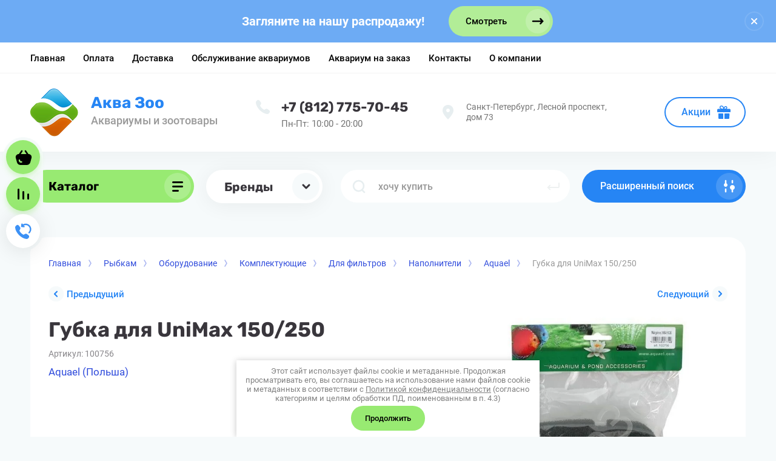

--- FILE ---
content_type: text/html; charset=utf-8
request_url: https://aquazoo-spb.ru/magazin-1/product/gubka-dlya-unimax-150-250
body_size: 47842
content:



			<!DOCTYPE html>
<html data-wf-page="5c3b598191db030be7577d33" data-wf-site="5c18c320997c256f5317756a" lang="ru" gr_local_files_template="">

<head>
	<meta charset="utf-8">
	<meta name="robots" content="all"/>
	<title>Губка для UniMax 150/250</title>
	
	<meta content="Webflow" name="generator">
	<meta name="description" content="Губка для UniMax 150/250">
	<meta name="keywords" content="Губка для UniMax 150/250">
	<meta name="SKYPE_TOOLBAR" content="SKYPE_TOOLBAR_PARSER_COMPATIBLE">
	<meta name="viewport" content="width=device-width, initial-scale=1.0, maximum-scale=1.0, user-scalable=no">
	<meta name="format-detection" content="telephone=no">
	<meta http-equiv="x-rim-auto-match" content="none">
	
		
	
		<style>
			body{position:relative;min-width:320px;text-align:left;line-height:1.25;}.site__wrapper{min-height:100%;margin:auto;display:flex;flex-direction:column}.mobile-menu{position:fixed;display:none;opacity:0;visibility:hidden}.timer-block{position:relative;top:0;left:0;right:0;padding:0 20px;z-index:1000}.left-fixed-panel{position:fixed;top:0;left:30px;bottom:0;z-index:10000;padding-bottom:20px;pointer-events:none}.left-fixed-panel__inner{max-width:56px;height:100%;display:flex;align-items:center;flex-direction:column;justify-content:center}.left-fixed-panel__body{pointer-events:auto;display:flex;flex-direction:column;align-items:center}.left-fixed-panel__body-bg{pointer-events:auto;display:flex;flex-direction:column;padding:10px;border-radius:38px}.left-fixed-panel__form{margin-top:10px;position:relative;width:56px;height:56px;min-height:56px;display:block}.left-fixed-panel.fix_hover_panel .cart-fix-wrap .cart_1{display:flex;pointer-events:auto;cursor:auto}.left-fixed-panel__cart-inner{position:absolute;width:56px;height:56px;overflow:hidden;border-radius:30px;display:flex;align-items:center}.left-fixed-panel__cart-icon{position:relative;width:56px;height:56px;min-width:56px;border-radius:30px}.left-fixed-panel__compare,.left-fixed-panel__compare{position:relative;cursor:pointer;width:56px;height:56px;display:block;margin:10px 0 0}.left-fixed-panel__up-btn{opacity:0;margin-top:10px;width:56px;height:56px;min-height:56px;position:relative;font-size:0;line-height:0;border-radius:30px}.remodal-wrapper{display:none}.left-fixed-panel.fix_hover_panel .cart-fix-wrap .cart_2, .left-fixed-panel.fix_hover_panel .compare-wrap .left-fixed-panel__compare.compare-block__link_1 {display:none} .remodal {display: none} .top-block_right_search {display: flex; position: relative;} #search-app {flex-grow: 1; flex-shrink: 1; flex-basis: 0%;}#search-app .search-block__input {width: 100%;} .brands-popup__body {opacity: 0; visibility: hidden;} body .site-logo {    display: inline-block; vertical-align: middle; margin: 5px 20px 5px 0;} @media all and (min-width: 640px) {body .company-info__left.logo_left { display: flex; align-items: center;} body .logo_left .site-name-link {font-size: 26px;} body .logo_left .desc { display: block; line-height: 1.1; text-align: left;}} .site-name {margin-bottom: 5px; font-size: 20px;}
		</style>
	
	
	<script src="/g/libs/jquery/1.10.2/jquery.min.js"></script>
	
			<!-- Common js -->
					
            <!-- 46b9544ffa2e5e73c3c971fe2ede35a5 -->
            <script src='/shared/s3/js/lang/ru.js'></script>
            <script src='/shared/s3/js/common.min.js'></script>
        <link rel='stylesheet' type='text/css' href='/shared/s3/css/calendar.css' /><link rel="stylesheet" href="/g/libs/lightgallery-proxy-to-hs/lightgallery.proxy.to.hs.min.css" media="all" async>
<script src="/g/libs/lightgallery-proxy-to-hs/lightgallery.proxy.to.hs.stub.min.js"></script>
<script src="/g/libs/lightgallery-proxy-to-hs/lightgallery.proxy.to.hs.js" async></script>
<link rel="icon" href="/favicon.ico" type="image/x-icon">

<link rel='stylesheet' type='text/css' href='/t/images/__csspatch/1/patch.css'/>

<!--s3_require-->
<link rel="stylesheet" href="/g/basestyle/1.0.1/user/user.css" type="text/css"/>
<link rel="stylesheet" href="/g/basestyle/1.0.1/user/user.blue.css" type="text/css"/>
<script type="text/javascript" src="/g/basestyle/1.0.1/user/user.js" async></script>
<!--/s3_require-->
						
		
		
		
					
			<script type="text/javascript" src="/g/shop2v2/default/js/shop2v2-plugins.js"></script>
		
			<script type="text/javascript" src="/g/shop2v2/default/js/shop2.2.min.js"></script>
		
	<script type="text/javascript">shop2.init({"productRefs": [],"apiHash": {"getPromoProducts":"a8c277748b8f35af1f860c817f2a1f0d","getSearchMatches":"84cf85b7e7177b96d6ae80eda2f405b5","getFolderCustomFields":"f848f7d0a53e9ee19578686e18203815","getProductListItem":"c19ee2d9889b9b88e99c5b65c943504f","cartAddItem":"d36b41ca1c99490b65c2bb4af5c953c4","cartRemoveItem":"74079276a9ed4e50c347980aeb939956","cartUpdate":"1e9bc22ecf022ad840a019380b5aada2","cartRemoveCoupon":"2ebf452bc3ead93b34d7137301708821","cartAddCoupon":"de7f349b7d6b2ebcd12f4e315cb90f6b","deliveryCalc":"34c6474ddf3ab3bc389800b91e728db1","printOrder":"c2fba921873323473142c4e473834bcc","cancelOrder":"8d447cf2c1b10d0e94e3276bea81b397","cancelOrderNotify":"763b809fe1e821497de3eb8af699faaf","repeatOrder":"610c7379050199351058eb8bc15df938","paymentMethods":"fd6a450509b38e1ac66ffdb72237f843","compare":"da28dbf3d4731adc61681f72919def20"},"hash": null,"verId": 3020395,"mode": "product","step": "","uri": "/magazin","IMAGES_DIR": "/d/","my": {"gr_new_top_slider":true,"show_sections":false,"lazy_load_subpages":true,"price_fa_rouble":true,"buy_alias":"\u0412 \u043a\u043e\u0440\u0437\u0438\u043d\u0443","buy_mod":true,"buy_kind":true,"on_shop2_btn":true,"new_alias":"New","special_alias":"Sale","gr_icons_on_phone":true,"gr_pagelist_lazy_load":true,"gr_product_quick_view":true,"gr_product_page_version":"global:shop2.2.101-1-product.tpl","gr_buy_btn_data_url":true,"gr_cart_page_version":"global:shop2.2.101-1-cart.tpl","gr_shop2_msg":true,"fix_hover_panel":true,"gr_img_lazyload":true,"gr_optimized":true,"hide_share":true},"shop2_cart_order_payments": 1,"cf_margin_price_enabled": 0,"maps_yandex_key":"8046b33d-1ef1-4199-b348-2b86c52938cb","maps_google_key":""});</script>
<style type="text/css">.product-item-thumb {width: 400px;}.product-item-thumb .product-image, .product-item-simple .product-image {height: 400px;width: 400px;}.product-item-thumb .product-amount .amount-title {width: 304px;}.product-item-thumb .product-price {width: 350px;}.shop2-product .product-side-l {width: 250px;}.shop2-product .product-image {height: 250px;width: 250px;}.shop2-product .product-thumbnails li {width: 73px;height: 73px;}</style>
				
	
	
	<!-- [if lt IE 9]>
	<script src="https://cdnjs.cloudflare.com/ajax/libs/html5shiv/3.7.3/html5shiv.min.js" type="text/javascript"></script>
	<![endif] -->
	
	<!-- webflow -->
		<!-- webflow -->
	
    
    	    <link rel="stylesheet" href="/g/templates/shop2/2.101.2/copy_1/css/plugins.css">
    	
									    <link rel="stylesheet" href="/g/templates/shop2/2.101.2/copy_1/themes/theme1/theme.min.css">
							
		
		
	<style>#body_user_code {position: absolute;top: -50000px;left: -50000px;}</style>
</head> 
<script>
	$(document).ready(function() {
		$(".form-item__personal_data a").attr("onclick", "window.open(this.href, '', ''); return false;");
	});
</script>

<body class="body site gr_shop2_msg_style">
<div class="site__wrapper has_icons_on_mobile">
	<div class="burger-block">
		<div class="burger-block__section">
			<div class="burger-close">&nbsp;</div>
			<div class="burger-block__menu">Меню</div>
			<div class="burger-cabinet">
				 <span></span>
			</div>
			<div class="burger-folders">
				<div class="burger-title cat-title-text"><div class="burger-mob-title active">Каталог</div><div class="brands-mob-title">Бренды</div></div>
				<div class="burger-folders__body">
					<ul class="burger-folders__list menu-default">
											         					         					         					         					    					         					              					              					                   <li class="firstlevel sublevel">
											<a class=" has_icon_item cat-item_link hasArrow" href="/internet-magazin/akvariumy">
																	                                <span class="cat-item__pic">
					                                						                                		<svg xmlns="http://www.w3.org/2000/svg" width="64" height="64" viewBox="0 0 64 64"><defs/><path d="M45.531 21.741v-.746a4.5 4.5 0 0 0-4.495-4.495H22.964a4.5 4.5 0 0 0-4.495 4.495v.746A16.795 16.795 0 0 0 15.02 32a16.98 16.98 0 1 0 33.96 0 16.797 16.797 0 0 0-3.449-10.259zm-25.279.964a.989.989 0 0 0 .112-.204h23.271a.993.993 0 0 0 .112.204 15.061 15.061 0 0 1 1.655 2.616 4.587 4.587 0 0 0-1.424.953 2.679 2.679 0 0 1-3.66 0 4.587 4.587 0 0 0-6.488 0 2.678 2.678 0 0 1-3.66 0 4.587 4.587 0 0 0-6.487 0 2.663 2.663 0 0 1-3.66 0 4.584 4.584 0 0 0-1.425-.953 15.048 15.048 0 0 1 1.654-2.616zm2.712-4.205h18.072a2.498 2.498 0 0 1 2.445 2.001H20.52a2.498 2.498 0 0 1 2.445-2.001zM32 46.98a14.997 14.997 0 0 1-14.182-19.824 2.589 2.589 0 0 1 .79.532 4.619 4.619 0 0 0 3.245 1.344 4.56 4.56 0 0 0 3.244-1.344 2.65 2.65 0 0 1 3.66 0 4.587 4.587 0 0 0 6.487 0 2.649 2.649 0 0 1 3.66.001 4.589 4.589 0 0 0 6.488 0 2.596 2.596 0 0 1 .79-.533A14.996 14.996 0 0 1 32 46.98zm3.2-11.487a7.58 7.58 0 0 0-7.633 0c-2.107 1.374-2.107 3.602 0 4.976a7.58 7.58 0 0 0 7.632 0l2.651-1.728 2.65 1.728v-4.976l-2.65 1.728zm-12.943-2.506a1.812 1.812 0 1 0 3.624 0 1.812 1.812 0 1 0-3.624 0z" class="a"/></svg>
					                                						                                </span>
				                                												<span>Аквариумы</span>
											</a>
					              					         					         					         					         					    					         					              					                   					                        <ul>
					                            <li class="parentItem"><a href="/internet-magazin/akvariumy"><span>Аквариумы</span></a></li>
					                    						              					              					                   <li class="sublevel"><a class="hasArrow" href="/internet-magazin/akvariumy/bez-oborudovaniya"><span>Просто аквариумы</span></a>
					              					         					         					         					         					    					         					              					                   					                        <ul>
					                            <li class="parentItem"><a href="/internet-magazin/akvariumy/bez-oborudovaniya"><span>Просто аквариумы</span></a></li>
					                    						              					              					                   <li class=""><a href="/internet-magazin/akvariumy/bez-oborudovaniya/pryamougolnye"><span>Прямоугольные</span></a>
					              					         					         					         					         					    					         					              					                   					                        </li>
					                        					                   					              					              					                   <li class=""><a href="/internet-magazin/akvariumy/bez-oborudovaniya/panoramnye"><span>Панорамные</span></a>
					              					         					         					         					         					    					         					              					                   					                        </li>
					                        					                             </ul></li>
					                        					                   					              					              					                   <li class="sublevel"><a class="hasArrow" href="/internet-magazin/akvariumy/s-osveshcheniyem"><span>С освещением</span></a>
					              					         					         					         					         					    					         					              					                   					                        <ul>
					                            <li class="parentItem"><a href="/internet-magazin/akvariumy/s-osveshcheniyem"><span>С освещением</span></a></li>
					                    						              					              					                   <li class="sublevel"><a class="hasArrow" href="/internet-magazin/akvariumy/s-osveshcheniyem/pryamougolnye"><span>Прямоугольные</span></a>
					              					         					         					         					         					    					         					              					                   					                        <ul>
					                            <li class="parentItem"><a href="/internet-magazin/akvariumy/s-osveshcheniyem/pryamougolnye"><span>Прямоугольные</span></a></li>
					                    						              					              					                   <li class=""><a href="/internet-magazin/akvariumy/s-osveshcheniyem/pryamougolnye/do-30-litrov"><span>до 30 литров</span></a>
					              					         					         					         					         					    					         					              					                   					                        </li>
					                        					                   					              					              					                   <li class=""><a href="/internet-magazin/akvariumy/s-osveshcheniyem/pryamougolnye/ot-30-do-60-litrov"><span>от 30 до 60 литров</span></a>
					              					         					         					         					         					    					         					              					                   					                        </li>
					                        					                   					              					              					                   <li class=""><a href="/internet-magazin/akvariumy/s-osveshcheniyem/pryamougolnye/ot-60-do-100-litrov"><span>от 60 до 100 литров</span></a>
					              					         					         					         					         					    					         					              					                   					                        </li>
					                        					                   					              					              					                   <li class=""><a href="/internet-magazin/akvariumy/s-osveshcheniyem/pryamougolnye/ot-100-do-150-litrov"><span>от 100 до 150 литров</span></a>
					              					         					         					         					         					    					         					              					                   					                        </li>
					                        					                   					              					              					                   <li class=""><a href="/internet-magazin/akvariumy/s-osveshcheniyem/pryamougolnye/ot-150-do-300-litrov"><span>от 150 до 300 литров</span></a>
					              					         					         					         					         					    					         					              					                   					                        </li>
					                        					                   					              					              					                   <li class=""><a href="/internet-magazin/akvariumy/s-osveshcheniyem/pryamougolnye/boleye-300-litrov"><span>более 300 литров</span></a>
					              					         					         					         					         					    					         					              					                   					                        </li>
					                        					                             </ul></li>
					                        					                   					              					              					                   <li class="sublevel"><a class="hasArrow" href="/internet-magazin/akvariumy/s-osveshcheniyem/panoramnye"><span>Панорамные</span></a>
					              					         					         					         					         					    					         					              					                   					                        <ul>
					                            <li class="parentItem"><a href="/internet-magazin/akvariumy/s-osveshcheniyem/panoramnye"><span>Панорамные</span></a></li>
					                    						              					              					                   <li class=""><a href="/internet-magazin/akvariumy/s-osveshcheniyem/panoramnye/ot-30-do-60-litrov"><span>от 30 до 60 литров</span></a>
					              					         					         					         					         					    					         					              					                   					                        </li>
					                        					                   					              					              					                   <li class=""><a href="/internet-magazin/akvariumy/s-osveshcheniyem/panoramnye/ot-60-do-100-litrov"><span>от 60 до 100 литров</span></a>
					              					         					         					         					         					    					         					              					                   					                        </li>
					                        					                   					              					              					                   <li class=""><a href="/internet-magazin/akvariumy/s-osveshcheniyem/panoramnye/ot-100-do-150-litrov"><span>от 100 до 150 литров</span></a>
					              					         					         					         					         					    					         					              					                   					                        </li>
					                        					                   					              					              					                   <li class=""><a href="/internet-magazin/akvariumy/s-osveshcheniyem/panoramnye/ot-150-do-300-litrov"><span>от 150 до 300 литров</span></a>
					              					         					         					         					         					    					         					              					                   					                        </li>
					                        					                   					              					              					                   <li class=""><a href="/internet-magazin/akvariumy/s-osveshcheniyem/panoramnye/bolee-300-litrov"><span>более 300 литров</span></a>
					              					         					         					         					         					    					         					              					                   					                        </li>
					                        					                             </ul></li>
					                        					                   					              					              					                   <li class="sublevel"><a class="hasArrow" href="/internet-magazin/akvariumy/s-osveshcheniyem/uglovye"><span>Угловые</span></a>
					              					         					         					         					         					    					         					              					                   					                        <ul>
					                            <li class="parentItem"><a href="/internet-magazin/akvariumy/s-osveshcheniyem/uglovye"><span>Угловые</span></a></li>
					                    						              					              					                   <li class=""><a href="/internet-magazin/akvariumy/s-osveshcheniyem/uglovye/do-300-litrov"><span>до 300 литров</span></a>
					              					         					         					         					         					    					         					              					                   					                        </li>
					                        					                   					              					              					                   <li class=""><a href="/internet-magazin/akvariumy/s-osveshcheniyem/uglovye/bolee-300-litrov"><span>более 300 литров</span></a>
					              					         					         					         					         					    					         					              					                   					                        </li>
					                        					                             </ul></li>
					                        					                             </ul></li>
					                        					                   					              					              					                   <li class="sublevel"><a class="hasArrow" href="/internet-magazin/akvariumy/s-oborudovaniyem"><span>С оборудованием</span></a>
					              					         					         					         					         					    					         					              					                   					                        <ul>
					                            <li class="parentItem"><a href="/internet-magazin/akvariumy/s-oborudovaniyem"><span>С оборудованием</span></a></li>
					                    						              					              					                   <li class=""><a href="/internet-magazin/akvariumy/s-oborudovaniyem/do-30-litrov"><span>до 30 литров</span></a>
					              					         					         					         					         					    					         					              					                   					                        </li>
					                        					                   					              					              					                   <li class=""><a href="/internet-magazin/akvariumy/s-oborudovaniyem/ot-30-do-60-litrov"><span>от 30 до 60 литров</span></a>
					              					         					         					         					         					    					         					              					                   					                        </li>
					                        					                   					              					              					                   <li class=""><a href="/internet-magazin/akvariumy/s-oborudovaniyem/ot-60-do-100-litrov"><span>от 60 до 100 литров</span></a>
					              					         					         					         					         					    					         					              					                   					                        </li>
					                        					                   					              					              					                   <li class=""><a href="/internet-magazin/akvariumy/s-oborudovaniyem/ot-100-do-150-litrov"><span>от 100 до 150 литров</span></a>
					              					         					         					         					         					    					         					              					                   					                        </li>
					                        					                   					              					              					                   <li class=""><a href="/internet-magazin/akvariumy/s-oborudovaniyem/ot-150-litrov"><span>более 150 литров</span></a>
					              					         					         					         					         					    					         					              					                   					                        </li>
					                        					                             </ul></li>
					                        					                   					              					              					                   <li class=""><a href="/internet-magazin/kruglye-akvariumy"><span>Круглые аквариумы</span></a>
					              					         					         					         					         					    					         					              					                   					                        </li>
					                        					                   					              					              					                   <li class=""><a href="/internet-magazin/akvariumy/do-4000-rubley"><span>До 5000 рублей</span></a>
					              					         					         					         					         					    					         					              					                   					                        </li>
					                        					                   					              					              					                   <li class=""><a href="/internet-magazin/akvariumy/kryshki"><span>Крышки</span></a>
					              					         					         					         					         					    					         					              					                   					                        </li>
					                        					                   					              					              					                   <li class=""><a href="/internet-magazin/akvariumy/podstavki-i-tumby"><span>Подставки, тумбы</span></a>
					              					         					         					         					         					    					         					              					                   					                        </li>
					                        					                   					              					              					                   <li class="sublevel"><a class="hasArrow" href="/internet-magazin/akvariumy/po-brendam"><span>По брендам</span></a>
					              					         					         					         					         					    					         					              					                   					                        <ul>
					                            <li class="parentItem"><a href="/internet-magazin/akvariumy/po-brendam"><span>По брендам</span></a></li>
					                    						              					              					                   <li class="sublevel"><a class="hasArrow" href="/internet-magazin/akvariumy/akva-plyus"><span>АкваПлюс (СПб)</span></a>
					              					         					         					         					         					    					         					              					                   					                        <ul>
					                            <li class="parentItem"><a href="/internet-magazin/akvariumy/akva-plyus"><span>АкваПлюс (СПб)</span></a></li>
					                    						              					              					                   <li class=""><a href="/internet-magazin/akvariumy-akvaplyus/bez-svetilnika"><span>Без светильника</span></a>
					              					         					         					         					         					    					         					              					                   					                        </li>
					                        					                   					              					              					                   <li class=""><a href="/internet-magazin/akvariumy-akvaplyus/std"><span>Серия STD (до 100л)</span></a>
					              					         					         					         					         					    					         					              					                   					                        </li>
					                        					                   					              					              					                   <li class=""><a href="/internet-magazin/akvariumy-akvaplyus/lux"><span>Серия LUX</span></a>
					              					         					         					         					         					    					         					              					                   					                        </li>
					                        					                   					              					              					                   <li class=""><a href="/internet-magazin/akvariumy-akvaplyus/pro"><span>Серия PRO</span></a>
					              					         					         					         					         					    					         					              					                   					                        </li>
					                        					                   					              					              					                   <li class=""><a href="/internet-magazin/akvariumy-akvaplyus/led"><span>Серия LED</span></a>
					              					         					         					         					         					    					         					              					                   					                        </li>
					                        					                             </ul></li>
					                        					                   					              					              					                   <li class="sublevel"><a class="hasArrow" href="/internet-magazin/akvariumy/arg"><span>Арг (СПб)</span></a>
					              					         					         					         					         					    					         					              					                   					                        <ul>
					                            <li class="parentItem"><a href="/internet-magazin/akvariumy/arg"><span>Арг (СПб)</span></a></li>
					                    						              					              					                   <li class="sublevel"><a class="hasArrow" href="/internet-magazin/akvariumy/arg/pryamougolnye"><span>Прямоугольные</span></a>
					              					         					         					         					         					    					         					              					                   					                        <ul>
					                            <li class="parentItem"><a href="/internet-magazin/akvariumy/arg/pryamougolnye"><span>Прямоугольные</span></a></li>
					                    						              					              					                   <li class=""><a href="/internet-magazin/akvariumy/arg/pryamougolnye/as2"><span>Тип АС2</span></a>
					              					         					         					         					         					    					         					              					                   					                        </li>
					                        					                   					              					              					                   <li class=""><a href="/internet-magazin/akvariumy/arg/pryamougolnye/as5"><span>Тип АС5</span></a>
					              					         					         					         					         					    					         					              					                   					                        </li>
					                        					                   					              					              					                   <li class=""><a href="/internet-magazin/akvariumy/arg/pryamougolnye/as6"><span>Тип АС6</span></a>
					              					         					         					         					         					    					         					              					                   					                        </li>
					                        					                             </ul></li>
					                        					                   					              					              					                   <li class="sublevel"><a class="hasArrow" href="/internet-magazin/akvariumy/arg/panoramnye"><span>Панорамные</span></a>
					              					         					         					         					         					    					         					              					                   					                        <ul>
					                            <li class="parentItem"><a href="/internet-magazin/akvariumy/arg/panoramnye"><span>Панорамные</span></a></li>
					                    						              					              					                   <li class=""><a href="/internet-magazin/akvariumy/arg/panoramnye/as2"><span>Тип АС2</span></a>
					              					         					         					         					         					    					         					              					                   					                        </li>
					                        					                   					              					              					                   <li class=""><a href="/internet-magazin/akvariumy/arg/panoramnye/as5"><span>Тип АС5</span></a>
					              					         					         					         					         					    					         					              					                   					                        </li>
					                        					                             </ul></li>
					                        					                   					              					              					                   <li class=""><a href="/internet-magazin/akvariumy/arg/uglovye"><span>Угловые</span></a>
					              					         					         					         					         					    					         					              					                   					                        </li>
					                        					                             </ul></li>
					                        					                   					              					              					                   <li class=""><a href="/internet-magazin/akvaruimy/aquael"><span>Aquael (Польша)</span></a>
					              					         					         					         					         					    					         					              					                   					                        </li>
					                        					                   					              					              					                   <li class=""><a href="/internet-magazin/akvariumy/tetra"><span>Tetra (Германия)</span></a>
					              					         					         					         					         					    					         					              					                   					                        </li>
					                        					                             </ul></li>
					                        					                             </ul></li>
					                        					                   					              					              					                   <li class="firstlevel sublevel">
											<a class=" has_icon_item cat-item_link hasArrow" href="/internet-magazin/tovary-dlya-akvariuma">
																	                                <span class="cat-item__pic">
					                                						                                		<svg xmlns="http://www.w3.org/2000/svg" width="64" height="64" viewBox="0 0 64 64"><defs/><path d="M47.641 38.843c.048-.055.089-.113.135-.17a10.608 10.608 0 0 0 .95-1.342c.093-.155.191-.308.276-.466.098-.187.18-.377.265-.568a9.37 9.37 0 0 0 .266-.65 8.412 8.412 0 0 0 .364-1.321c.028-.143.062-.283.083-.427a8.099 8.099 0 0 0 0-2.558c-.02-.145-.055-.286-.083-.429a8.928 8.928 0 0 0-.364-1.322 9.358 9.358 0 0 0-.265-.645c-.085-.192-.169-.384-.267-.572-.082-.155-.179-.303-.27-.454a10.61 10.61 0 0 0-.967-1.37c-.042-.05-.078-.101-.12-.15-.208-.24-.434-.47-.665-.696a12.57 12.57 0 0 0-.98-.87c-.088-.07-.18-.135-.269-.203a14.088 14.088 0 0 0-2.085-1.324.953.953 0 0 0-.116-.035 15.681 15.681 0 0 0-1.693-.726 6.754 6.754 0 0 0-1.852-3.135c-2.03-2.03-4.674-2.569-6.018-1.223a2.438 2.438 0 0 0-.406.539c-2.587.186-4.537 1.6-4.537 3.372a2.437 2.437 0 0 0 .14.768 12.86 12.86 0 0 0-6.049 5.048 14.169 14.169 0 0 0-7.775-4.233 1 1 0 0 0-1.19.756 9.411 9.411 0 0 0-.231 2.067 9.268 9.268 0 0 0 2.275 6.116 9.268 9.268 0 0 0-2.275 6.114 9.42 9.42 0 0 0 .23 2.069 1 1 0 0 0 .975.779 1.021 1.021 0 0 0 .216-.023 14.167 14.167 0 0 0 7.776-4.234 13.158 13.158 0 0 0 6.915 5.378 3.077 3.077 0 0 0 .567 3.11 2.668 2.668 0 0 0 1.94.74 6.095 6.095 0 0 0 4.081-1.963 7.846 7.846 0 0 0 .782-.929A16.718 16.718 0 0 0 43.467 42a.974.974 0 0 0 .178-.066c.064-.033.119-.073.182-.106.055-.029.104-.063.158-.092a14.02 14.02 0 0 0 1.73-1.115c.096-.072.195-.142.289-.217a12.638 12.638 0 0 0 .98-.871c.229-.225.452-.451.657-.689zm.365-5.232c-.011.082-.034.161-.05.243a7.023 7.023 0 0 1-.168.733c-.026.087-.06.172-.089.258a7.433 7.433 0 0 1-.268.69c-.038.084-.081.167-.123.25a8.039 8.039 0 0 1-.369.662q-.073.118-.15.234c-.147.22-.307.434-.478.644-.053.066-.105.134-.16.198a9.788 9.788 0 0 1-.638.672c-.038.036-.073.075-.112.112a11.279 11.279 0 0 1-1.88 1.408l-.03.016a13.116 13.116 0 0 1 0-14.223l.032.018a11.281 11.281 0 0 1 1.877 1.406c.04.037.077.078.117.116.224.216.436.438.633.667.056.066.108.133.162.2.17.21.33.424.476.643q.078.116.152.235c.134.216.256.437.368.66.042.084.085.167.123.252.103.226.19.457.268.69.03.085.063.17.09.258a7.023 7.023 0 0 1 .168.733c.015.081.038.16.05.242a6.54 6.54 0 0 1 0 1.983zm-23.848 1.274a7.07 7.07 0 0 1-.235-.852c-.02-.1-.044-.198-.06-.299a6.212 6.212 0 0 1 0-2.23c.016-.1.04-.198.06-.298a7.085 7.085 0 0 1 .235-.853c.937-2.72 3.506-4.953 6.886-6.066.278-.091.561-.17.846-.245.098-.026.192-.056.29-.08.336-.08.675-.148 1.018-.206.051-.01.1-.022.153-.03q.582-.094 1.174-.144l.035-.004a16.35 16.35 0 0 1 1.159-.053c.028 0 .056-.003.085-.003.375-.003.75.01 1.124.033.04.003.08.002.119.005.376.026.75.067 1.122.12.035.004.07.006.105.011q.584.086 1.155.216l.046.009q.594.135 1.17.318l.013.002q.53.169 1.034.374a15.124 15.124 0 0 0 0 16.02 15.305 15.305 0 0 1-5.213 1.071c-.277.01-.554.016-.832.011-.143-.002-.283-.01-.425-.016a16 16 0 0 1-.877-.059c-.133-.013-.265-.03-.396-.045q-.433-.053-.861-.13-.207-.036-.411-.078c-.277-.058-.55-.124-.82-.196-3.776-1.007-6.69-3.368-7.7-6.303zm10.378-2.266c.115 0 .233-.006.35-.017a4.273 4.273 0 0 0 2.586-1.26 1 1 0 1 0-1.414-1.414 2.305 2.305 0 0 1-1.366.683 1.274 1.274 0 0 1-1.02-.315 1.774 1.774 0 0 1 .369-2.384 2.305 2.305 0 0 1 1.365-.683 1.269 1.269 0 0 1 1.02.314 1 1 0 0 0 1.414-1.414 3.245 3.245 0 0 0-2.627-.89 4.275 4.275 0 0 0-2.587 1.259 3.719 3.719 0 0 0-.367 5.212 3.194 3.194 0 0 0 2.277.909zM42.5 30a2 2 0 1 0 4 0 2 2 0 1 0-4 0z" class="a"/></svg>
					                                						                                </span>
				                                												<span>Рыбкам</span>
											</a>
					              					         					         					         					         					    					         					              					                   					                        <ul>
					                            <li class="parentItem"><a href="/internet-magazin/tovary-dlya-akvariuma"><span>Рыбкам</span></a></li>
					                    						              					              					                   <li class="sublevel"><a class="hasArrow" href="/internet-magazin/oborudovanie-dlya-akvariuma"><span>Оборудование</span></a>
					              					         					         					         					         					    					         					              					                   					                        <ul>
					                            <li class="parentItem"><a href="/internet-magazin/oborudovanie-dlya-akvariuma"><span>Оборудование</span></a></li>
					                    						              					              					                   <li class=""><a href="/internet-magazin/rybkam/vneshnie-filtry"><span>Внешние фильтры</span></a>
					              					         					         					         					         					    					         					              					                   					                        </li>
					                        					                   					              					              					                   <li class=""><a href="/internet-magazin/rybkam/vnutrennie-filtry"><span>Внутренние фильтры</span></a>
					              					         					         					         					         					    					         					              					                   					                        </li>
					                        					                   					              					              					                   <li class=""><a href="/internet-magazin/rybkam/nagrevateli-dlya-akvariuma"><span>Нагреватели воды</span></a>
					              					         					         					         					         					    					         					              					                   					                        </li>
					                        					                   					              					              					                   <li class=""><a href="/internet-magazin/rybkam/kompressory-dlya-akvariuma"><span>Компрессоры</span></a>
					              					         					         					         					         					    					         					              					                   					                        </li>
					                        					                   					              					              					                   <li class="sublevel"><a class="hasArrow" href="/internet-magazin/rybkam/osveschenie-dlya-akvariuma"><span>Освещение</span></a>
					              					         					         					         					         					    					         					              					                   					                        <ul>
					                            <li class="parentItem"><a href="/internet-magazin/rybkam/osveschenie-dlya-akvariuma"><span>Освещение</span></a></li>
					                    						              					              					                   <li class=""><a href="/internet-magazin/rybkam/osveschenie/lampy"><span>Лампы люминесцентные</span></a>
					              					         					         					         					         					    					         					              					                   					                        </li>
					                        					                   					              					              					                   <li class=""><a href="/internet-magazin/rybkam/osveschenie/led-moduli"><span>Модули светодиодные</span></a>
					              					         					         					         					         					    					         					              					                   					                        </li>
					                        					                   					              					              					                   <li class=""><a href="/internet-magazin/rybkam/osveschenie/puskateli"><span>Пускатели</span></a>
					              					         					         					         					         					    					         					              					                   					                        </li>
					                        					                   					              					              					                   <li class=""><a href="/internet-magazin/rybkam/osveschenie/otrazhateli"><span>Отражатели</span></a>
					              					         					         					         					         					    					         					              					                   					                        </li>
					                        					                             </ul></li>
					                        					                   					              					              					                   <li class="sublevel"><a class="hasArrow" href="/internet-magazin/rybkam/sterilizatory-dlya-akvariuma"><span>УФ стерилизаторы</span></a>
					              					         					         					         					         					    					         					              					                   					                        </li>
					                        					                   					              					              					                   <li class="sublevel"><a class="hasArrow" href="/internet-magazin/rybkam/akvariumnye-pompy"><span>Помпы</span></a>
					              					         					         					         					         					    					         					              					                   					                        </li>
					                        					                   					              					              					                   <li class="sublevel"><a class="hasArrow" href="/internet-magazin/rybkam/oborudovanie-co2"><span>Оборудование CO2</span></a>
					              					         					         					         					         					    					         					              					                   					                        <ul>
					                            <li class="parentItem"><a href="/internet-magazin/rybkam/oborudovanie-co2"><span>Оборудование CO2</span></a></li>
					                    						              					              					                   <li class=""><a href="/internet-magazin/rybkam/oborudovanie-co2/sistemy-s-popolnyaemym-ballonom"><span>Системы с пополняемым баллоном</span></a>
					              					         					         					         					         					    					         					              					                   					                        </li>
					                        					                   					              					              					                   <li class=""><a href="/internet-magazin/rybkam/oborudovanie-co2/sistemy-so-smennim-ballonom"><span>Системы со сменным баллоном</span></a>
					              					         					         					         					         					    					         					              					                   					                        </li>
					                        					                   					              					              					                   <li class=""><a href="/internet-magazin/rybkam/oborudovanie-co2/sistemy-bioco2"><span>Системы BioCO2</span></a>
					              					         					         					         					         					    					         					              					                   					                        </li>
					                        					                   					              					              					                   <li class=""><a href="/internet-magazin/rybkam/oborudovanie-co2/ph-kontrol"><span>pH-контроль</span></a>
					              					         					         					         					         					    					         					              					                   					                        </li>
					                        					                   					              					              					                   <li class=""><a href="/internet-magazin/rybkam/oborudovanie-co2/aksessuary-dlya-co2-oborudovaniya"><span>Аксессуары</span></a>
					              					         					         					         					         					    					         					              					                   					                        </li>
					                        					                             </ul></li>
					                        					                   					              					              					                   <li class="sublevel"><a class="hasArrow" href="/internet-magazin/rybkam/komplektuyuschie-dlya-akvariumistiki"><span>Комплектующие</span></a>
					              					         					         					         					         					    					         					              					                   					                        <ul>
					                            <li class="parentItem"><a href="/internet-magazin/rybkam/komplektuyuschie-dlya-akvariumistiki"><span>Комплектующие</span></a></li>
					                    						              					              					                   <li class="sublevel"><a class="hasArrow" href="/internet-magazin/rybkam/komplektuyuschie/dlya-filtrov"><span>Для фильтров</span></a>
					              					         					         					         					         					    					         					              					                   					                        <ul>
					                            <li class="parentItem"><a href="/internet-magazin/rybkam/komplektuyuschie/dlya-filtrov"><span>Для фильтров</span></a></li>
					                    						              					              					                   <li class="sublevel"><a class="hasArrow" href="/internet-magazin/rybkam/komplektuyuschie/napolniteli-dlya-filtrov"><span>Наполнители</span></a>
					              					         					         					         					         					    					         					              					                   					                        <ul>
					                            <li class="parentItem"><a href="/internet-magazin/rybkam/komplektuyuschie/napolniteli-dlya-filtrov"><span>Наполнители</span></a></li>
					                    						              					              					                   <li class=""><a href="/internet-magazin/rybkam/komplektuyuschie/napolniteli-dlya-filtrov/aquael"><span>Aquael</span></a>
					              					         					         					         					         					    					         					              					                   					                        </li>
					                        					                   					              					              					                   <li class=""><a href="/internet-magazin/rybkam/komplektuyuschie/napolniteli-dlya-filtrov/tetra"><span>Tetra</span></a>
					              					         					         					         					         					    					         					              					                   					                        </li>
					                        					                   					              					              					                   <li class=""><a href="/internet-magazin/rybkam/komplektuyuschie/napolniteli-dlya-filtrov/aqua-one"><span>Aqua One</span></a>
					              					         					         					         					         					    					         					              					                   					                        </li>
					                        					                             </ul></li>
					                        					                   					              					              					                   <li class="sublevel"><a class="hasArrow" href="/internet-magazin/rybkam/komplektuyushchiye/dlya-filtrov/zapchasti"><span>Запчасти</span></a>
					              					         					         					         					         					    					         					              					                   					                        <ul>
					                            <li class="parentItem"><a href="/internet-magazin/rybkam/komplektuyushchiye/dlya-filtrov/zapchasti"><span>Запчасти</span></a></li>
					                    						              					              					                   <li class=""><a href="/internet-magazin/rybkam/komplektuyushchiye/dlya-filtrov/zapchasti-aquael"><span>Aquael</span></a>
					              					         					         					         					         					    					         					              					                   					                        </li>
					                        					                   					              					              					                   <li class=""><a href="/internet-magazin/rybkam/komplektuyushchiye/dlya-filtrov/zapchasti-tetra"><span>Tetra</span></a>
					              					         					         					         					         					    					         					              					                   					                        </li>
					                        					                   					              					              					                   <li class=""><a href="/internet-magazin/rybkam/komplektuyushchiye/dlya-filtrov/zapchasti-jbl"><span>JBL</span></a>
					              					         					         					         					         					    					         					              					                   					                        </li>
					                        					                             </ul></li>
					                        					                             </ul></li>
					                        					                   					              					              					                   <li class="sublevel"><a class="hasArrow" href="/internet-magazin/rybkam/komplektuyuschie/dlya-kompressorov"><span>Для компрессоров</span></a>
					              					         					         					         					         					    					         					              					                   					                        <ul>
					                            <li class="parentItem"><a href="/internet-magazin/rybkam/komplektuyuschie/dlya-kompressorov"><span>Для компрессоров</span></a></li>
					                    						              					              					                   <li class=""><a href="/internet-magazin/rybkam/komplektuyuschie/dlya-kompressorov/raspyliteli"><span>Распылители</span></a>
					              					         					         					         					         					    					         					              					                   					                        </li>
					                        					                   					              					              					                   <li class=""><a href="/internet-magazin/rybkam/komplektuyuschie/dlya-kompressorov/shlangi-i-klapany"><span>Шланги, клапаны</span></a>
					              					         					         					         					         					    					         					              					                   					                        </li>
					                        					                   					              					              					                   <li class=""><a href="/internet-magazin/rybkam/komplektuyuschie/dlya-kompressorov/zapchasti"><span>Запчасти</span></a>
					              					         					         					         					         					    					         					              					                   					                        </li>
					                        					                             </ul></li>
					                        					                   					              					              					                   <li class=""><a href="/internet-magazin/rybkam/komplektuyuschie/dlya-sterilizatorov"><span>Для стерилизаторов</span></a>
					              					         					         					         					         					    					         					              					                   					                        </li>
					                        					                   					              					              					                   <li class=""><a href="/internet-magazin/rybkam/komplektuyuschie/svet"><span>Свет</span></a>
					              					         					         					         					         					    					         					              					                   					                        </li>
					                        					                   					              					              					                   <li class=""><a href="/internet-magazin/rybkam/komplektuyuschie/termometry"><span>Термометры</span></a>
					              					         					         					         					         					    					         					              					                   					                        </li>
					                        					                   					              					              					                   <li class=""><a href="/internet-magazin/rybkam/komplektuyuschie/otsadniki"><span>Отсадники</span></a>
					              					         					         					         					         					    					         					              					                   					                        </li>
					                        					                   					              					              					                   <li class=""><a href="/internet-magazin/rybkam/komplektuyuschie/kormushki"><span>Кормушки</span></a>
					              					         					         					         					         					    					         					              					                   					                        </li>
					                        					                   					              					              					                   <li class=""><a href="/internet-magazin/rybkam/oborudovanie/gidrokabeli"><span>Термокабели</span></a>
					              					         					         					         					         					    					         					              					                   					                        </li>
					                        					                   					              					              					                   <li class=""><a href="/internet-magazin/rybkam/komplektuyuschie/taymery"><span>Таймеры</span></a>
					              					         					         					         					         					    					         					              					                   					                        </li>
					                        					                             </ul></li>
					                        					                   					              					              					                   <li class="sublevel"><a class="hasArrow" href="/internet-magazin/rybkam/tovary-dlya-uhoda-za-akvariumom"><span>Уход за аквариумом</span></a>
					              					         					         					         					         					    					         					              					                   					                        <ul>
					                            <li class="parentItem"><a href="/internet-magazin/rybkam/tovary-dlya-uhoda-za-akvariumom"><span>Уход за аквариумом</span></a></li>
					                    						              					              					                   <li class=""><a href="/internet-magazin/rybkam/tovary-dlya-uhoda-za-akvariumom/chistka-grunta-i-podmena-vody"><span>Чистка грунта/подмена воды</span></a>
					              					         					         					         					         					    					         					              					                   					                        </li>
					                        					                   					              					              					                   <li class=""><a href="/internet-magazin/rybkam/tovary-dlya-uhoda-za-akvariumom/ochistka-stekol"><span>Очистка стекол</span></a>
					              					         					         					         					         					    					         					              					                   					                        </li>
					                        					                   					              					              					                   <li class=""><a href="/internet-magazin/rybkam/tovary-dlya-uhoda-za-akvariumom/shlangi"><span>Шланги</span></a>
					              					         					         					         					         					    					         					              					                   					                        </li>
					                        					                   					              					              					                   <li class=""><a href="/internet-magazin/rybkam/tovary-dlya-uhoda-za-akvariumom/sachki"><span>Сачки</span></a>
					              					         					         					         					         					    					         					              					                   					                        </li>
					                        					                   					              					              					                   <li class=""><a href="/internet-magazin/rybkam/tovary-dlya-uhoda-za-akvariumom/instrument-dlya-ukhoda-za-rasteniyami"><span>Уход за растениями</span></a>
					              					         					         					         					         					    					         					              					                   					                        </li>
					                        					                   					              					              					                   <li class=""><a href="/internet-magazin/rybkam/tovary-dlya-uhoda-za-akvariumom/silikon"><span>Силикон</span></a>
					              					         					         					         					         					    					         					              					                   					                        </li>
					                        					                   					              					              					                   <li class=""><a href="/internet-magazin/rybkam/tovary-dlya-uhoda-za-akvariumom/poleznye-prinadlezhnosti"><span>Принадлежности</span></a>
					              					         					         					         					         					    					         					              					                   					                        </li>
					                        					                             </ul></li>
					                        					                             </ul></li>
					                        					                   					              					              					                   <li class="sublevel"><a class="hasArrow" href="/internet-magazin/tovary-dlya-oformleniya-akvariuma"><span>Оформление</span></a>
					              					         					         					         					         					    					         					              					                   					                        <ul>
					                            <li class="parentItem"><a href="/internet-magazin/tovary-dlya-oformleniya-akvariuma"><span>Оформление</span></a></li>
					                    						              					              					                   <li class="sublevel"><a class="hasArrow" href="/internet-magazin/rybkam/oformlenie/dekoracii-dlya-akvariuma"><span>Декорации</span></a>
					              					         					         					         					         					    					         					              					                   					                        <ul>
					                            <li class="parentItem"><a href="/internet-magazin/rybkam/oformlenie/dekoracii-dlya-akvariuma"><span>Декорации</span></a></li>
					                    						              					              					                   <li class="sublevel"><a class="hasArrow" href="/internet-magazin/rybkam/akvariumnye-dekoracii/deksi"><span>Керамика Deksi</span></a>
					              					         					         					         					         					    					         					              					                   					                        <ul>
					                            <li class="parentItem"><a href="/internet-magazin/rybkam/akvariumnye-dekoracii/deksi"><span>Керамика Deksi</span></a></li>
					                    						              					              					                   <li class=""><a href="/internet-magazin/rybkam/akvariumnye-dekoracii/deksi/koryagi"><span>Коряги</span></a>
					              					         					         					         					         					    					         					              					                   					                        </li>
					                        					                   					              					              					                   <li class=""><a href="/internet-magazin/rybkam/akvariumnye-dekoracii/deksi/kamni"><span>Камни</span></a>
					              					         					         					         					         					    					         					              					                   					                        </li>
					                        					                   					              					              					                   <li class=""><a href="/internet-magazin/rybkam/akvariumnye-dekoracii/deksi/zamki"><span>Замки</span></a>
					              					         					         					         					         					    					         					              					                   					                        </li>
					                        					                   					              					              					                   <li class=""><a href="/internet-magazin/rybkam/akvariumnye-dekoracii/deksi/korabli"><span>Корабли</span></a>
					              					         					         					         					         					    					         					              					                   					                        </li>
					                        					                   					              					              					                   <li class=""><a href="/internet-magazin/rybkam/akvariumnye-dekoracii/deksi/kreposti"><span>Крепости</span></a>
					              					         					         					         					         					    					         					              					                   					                        </li>
					                        					                   					              					              					                   <li class=""><a href="/internet-magazin/rybkam/akvariumnye-dekoracii/deksi/atlantida"><span>Атлантида</span></a>
					              					         					         					         					         					    					         					              					                   					                        </li>
					                        					                   					              					              					                   <li class=""><a href="/internet-magazin/rybkam/akvariumnye-dekoracii/deksi/skelety-ryb"><span>Скелеты рыб</span></a>
					              					         					         					         					         					    					         					              					                   					                        </li>
					                        					                   					              					              					                   <li class=""><a href="/internet-magazin/rybkam/akvariumnye-dekoracii/deksi/raznoye"><span>Разное</span></a>
					              					         					         					         					         					    					         					              					                   					                        </li>
					                        					                             </ul></li>
					                        					                   					              					              					                   <li class=""><a href="/internet-magazin/rybkam/akvariumnye-dekoracii/artuniq"><span>ArtUniq</span></a>
					              					         					         					         					         					    					         					              					                   					                        </li>
					                        					                   					              					              					                   <li class=""><a href="/internet-magazin/rybkam/akvariumnye-dekoracii/triton"><span>Тритон</span></a>
					              					         					         					         					         					    					         					              					                   					                        </li>
					                        					                   					              					              					                   <li class=""><a href="/internet-magazin/rybkam/akvariumnye-dekoracii/tetra"><span>Tetra</span></a>
					              					         					         					         					         					    					         					              					                   					                        </li>
					                        					                   					              					              					                   <li class=""><a href="/internet-magazin/rybkam/akvariumnye-dekoracii/hobby"><span>Hobby</span></a>
					              					         					         					         					         					    					         					              					                   					                        </li>
					                        					                   					              					              					                   <li class=""><a href="/internet-magazin/rybkam/akvariumnye-dekoracii/jbl"><span>JBL</span></a>
					              					         					         					         					         					    					         					              					                   					                        </li>
					                        					                             </ul></li>
					                        					                   					              					              					                   <li class=""><a href="/internet-magazin/rybkam/oformlenie/rasteniya-dlya-akvariuma"><span>Растения</span></a>
					              					         					         					         					         					    					         					              					                   					                        </li>
					                        					                   					              					              					                   <li class=""><a href="/internet-magazin/rybkam/oformlenie/koryagi-dlya-akvariuma"><span>Коряги</span></a>
					              					         					         					         					         					    					         					              					                   					                        </li>
					                        					                   					              					              					                   <li class=""><a href="/internet-magazin/rybkam/oformlenie/fony-dlya-akvariuma"><span>Фоны</span></a>
					              					         					         					         					         					    					         					              					                   					                        </li>
					                        					                   					              					              					                   <li class=""><a href="/internet-magazin/rybkam/oformlenie/grunt-dlya-akvariuma"><span>Грунт</span></a>
					              					         					         					         					         					    					         					              					                   					                        </li>
					                        					                   					              					              					                   <li class=""><a href="/internet-magazin/rybkam/oformlenie/kamni-dlya-akvariuma"><span>Камни</span></a>
					              					         					         					         					         					    					         					              					                   					                        </li>
					                        					                             </ul></li>
					                        					                   					              					              					                   <li class="sublevel"><a class="hasArrow" href="/internet-magazin/rybkam/korma"><span>Корма</span></a>
					              					         					         					         					         					    					         					              					                   					                        <ul>
					                            <li class="parentItem"><a href="/internet-magazin/rybkam/korma"><span>Корма</span></a></li>
					                    						              					              					                   <li class=""><a href="/internet-magazin/rybkam/korma/dlya-vsekh-ryb"><span>Для всех рыб</span></a>
					              					         					         					         					         					    					         					              					                   					                        </li>
					                        					                   					              					              					                   <li class=""><a href="/internet-magazin/rybkam/korma/dlya-tsikhlid"><span>Для цихлид</span></a>
					              					         					         					         					         					    					         					              					                   					                        </li>
					                        					                   					              					              					                   <li class=""><a href="/internet-magazin/rybkam/korma/dlya-rastitelnoyadnykh"><span>Для растительноядных</span></a>
					              					         					         					         					         					    					         					              					                   					                        </li>
					                        					                   					              					              					                   <li class=""><a href="/internet-magazin/rybkam/korma/tabletirovannye"><span>Таблетированный корм</span></a>
					              					         					         					         					         					    					         					              					                   					                        </li>
					                        					                   					              					              					                   <li class=""><a href="/internet-magazin/rybkam/korma/dlya-krevetok"><span>Для беспозвоночных</span></a>
					              					         					         					         					         					    					         					              					                   					                        </li>
					                        					                   					              					              					                   <li class=""><a href="/internet-magazin/rybkam/korma/dlya-malkov"><span>Для маленьких рыб и мальков</span></a>
					              					         					         					         					         					    					         					              					                   					                        </li>
					                        					                   					              					              					                   <li class=""><a href="/internet-magazin/rybkam/korma/dlya-zolotykh-ryb"><span>Для холодноводных</span></a>
					              					         					         					         					         					    					         					              					                   					                        </li>
					                        					                   					              					              					                   <li class=""><a href="/internet-magazin/rybkam/korma/spetsialnye"><span>Специальный корм</span></a>
					              					         					         					         					         					    					         					              					                   					                        </li>
					                        					                   					              					              					                   <li class=""><a href="/internet-magazin/rybkam/korma/vykhodnogo-dnya"><span>Корм выходного дня</span></a>
					              					         					         					         					         					    					         					              					                   					                        </li>
					                        					                   					              					              					                   <li class=""><a href="/internet-magazin/rybkam/korma/dlya-morskikh"><span>Для морского аквариума</span></a>
					              					         					         					         					         					    					         					              					                   					                        </li>
					                        					                             </ul></li>
					                        					                   					              					              					                   <li class="sublevel"><a class="hasArrow" href="/internet-magazin/preparaty-dlya-akvariuma"><span>Препараты</span></a>
					              					         					         					         					         					    					         					              					                   					                        <ul>
					                            <li class="parentItem"><a href="/internet-magazin/preparaty-dlya-akvariuma"><span>Препараты</span></a></li>
					                    						              					              					                   <li class=""><a href="/internet-magazin/preparaty-dlya-akvariuma/udobreniya-dlya-akvariumnykh-rasteniy"><span>Удобрения</span></a>
					              					         					         					         					         					    					         					              					                   					                        </li>
					                        					                   					              					              					                   <li class=""><a href="/internet-magazin/rybkam/preparaty/kondicionery-dlya-akvariumnoy-vody"><span>Кондиционеры</span></a>
					              					         					         					         					         					    					         					              					                   					                        </li>
					                        					                   					              					              					                   <li class=""><a href="/internet-magazin/rybkam/preparaty/dobavki-k-vode"><span>Добавки для воды</span></a>
					              					         					         					         					         					    					         					              					                   					                        </li>
					                        					                   					              					              					                   <li class=""><a href="/internet-magazin/preparaty-dlya-akvariuma/ot-vodorosley"><span>От водорослей</span></a>
					              					         					         					         					         					    					         					              					                   					                        </li>
					                        					                   					              					              					                   <li class=""><a href="/internet-magazin/rybkam/preparaty/testy"><span>Тесты</span></a>
					              					         					         					         					         					    					         					              					                   					                        </li>
					                        					                   					              					              					                   <li class=""><a href="/internet-magazin/rybkam/preparaty/sol"><span>Морская соль</span></a>
					              					         					         					         					         					    					         					              					                   					                        </li>
					                        					                   					              					              					                   <li class=""><a href="/internet-magazin/preparaty-dlya-akvariuma/lekarstva"><span>Лекарства</span></a>
					              					         					         					         					         					    					         					              					                   					                        </li>
					                        					                             </ul></li>
					                        					                             </ul></li>
					                        					                   					              					              					                   <li class="firstlevel sublevel">
											<a class=" has_icon_item cat-item_link hasArrow" href="/internet-magazin/tovary-dlya-reptiliy">
																	                                <span class="cat-item__pic">
					                                						                                		<svg xmlns="http://www.w3.org/2000/svg" width="64" height="64" viewBox="0 0 64 64"><path d="M47.5 27.5h-3.578a14.486 14.486 0 0 0-25.402 2.28l-6.003 1.722v2.005l3.451 1.993h1.372a1 1 0 0 0 1 1h.16v.938a3.062 3.062 0 0 0 6.125 0V36.5h14.59v.938a3.062 3.062 0 0 0 6.125 0V36.5a1 1 0 0 0 1-1h1.16a4 4 0 0 0 0-8zm-27.993 6h24.666c.053.33.1.662.128 1H19.379c.027-.338.075-.67.128-1zM31.84 23a12.513 12.513 0 0 1 11.83 8.5H20.01A12.511 12.511 0 0 1 31.84 23zm16.162 9.5a1.5 1.5 0 1 1 1.5-1.5 1.5 1.5 0 0 1-1.5 1.5z"/></svg>
					                                						                                </span>
				                                												<span>Рептилиям</span>
											</a>
					              					         					         					         					         					    					         					              					                   					                        <ul>
					                            <li class="parentItem"><a href="/internet-magazin/tovary-dlya-reptiliy"><span>Рептилиям</span></a></li>
					                    						              					              					                   <li class=""><a href="/internet-magazin/reptiliyam/korma"><span>Корма</span></a>
					              					         					         					         					         					    					         					              					                   					                        </li>
					                        					                   					              					              					                   <li class=""><a href="/internet-magazin/reptiliyam/vitaminy-i-mineraly"><span>Витамины и минералы</span></a>
					              					         					         					         					         					    					         					              					                   					                        </li>
					                        					                   					              					              					                   <li class=""><a href="/internet-magazin/reptiliyam/terrariumy"><span>Террариумы</span></a>
					              					         					         					         					         					    					         					              					                   					                        </li>
					                        					                   					              					              					                   <li class=""><a href="/internet-magazin/reptiliyam/lampy-dlya-terrariuma"><span>Лампы</span></a>
					              					         					         					         					         					    					         					              					                   					                        </li>
					                        					                   					              					              					                   <li class=""><a href="/internet-magazin/reptiliyam/osveschenie"><span>Освещение</span></a>
					              					         					         					         					         					    					         					              					                   					                        </li>
					                        					                   					              					              					                   <li class=""><a href="/internet-magazin/reptiliyam/obogrev"><span>Обогрев</span></a>
					              					         					         					         					         					    					         					              					                   					                        </li>
					                        					                   					              					              					                   <li class=""><a href="/internet-magazin/reptiliyam/grunty-i-substraty-dlya-terrariuma"><span>Грунты и субстраты</span></a>
					              					         					         					         					         					    					         					              					                   					                        </li>
					                        					                   					              					              					                   <li class=""><a href="/internet-magazin/reptiliyam/filtry-dlya-terrariumov"><span>Фильтрация</span></a>
					              					         					         					         					         					    					         					              					                   					                        </li>
					                        					                   					              					              					                   <li class=""><a href="/internet-magazin/reptiliyam/dekoracii-dlya-terrariuma"><span>Оформление</span></a>
					              					         					         					         					         					    					         					              					                   					                        </li>
					                        					                   					              					              					                   <li class=""><a href="/internet-magazin/reptiliyam/aksessuary"><span>Аксессуары</span></a>
					              					         					         					         					         					    					         					              					                   					                        </li>
					                        					                   					              					              					                   <li class=""><a href="/internet-magazin/reptiliyam/preparaty-dlya-uhoda-za-terrariumom"><span>Препараты для ухода</span></a>
					              					         					         					         					         					    					         					              					                   					                        </li>
					                        					                   					              					              					                   <li class=""><a href="/internet-magazin/terrarium/kamni"><span>Камни</span></a>
					              					         					         					         					         					    					         					              					                   					                        </li>
					                        					                             </ul></li>
					                        					                   					              					              					                   <li class="firstlevel sublevel">
											<a class=" has_icon_item cat-item_link hasArrow" href="/internet-magazin/tovary-dlya-sobak">
																	                                <span class="cat-item__pic">
					                                						                                		<svg xmlns="http://www.w3.org/2000/svg" width="64" height="64" viewBox="0 0 64 64"><defs/><path d="M49.499 31.913l-2.803-6.536A15.98 15.98 0 0 0 32 15.685a15.982 15.982 0 0 0-14.696 9.692L14.5 31.913a5.377 5.377 0 0 0 4.59 7.483 9.414 9.414 0 0 0 9.391 8.918h7.037a9.413 9.413 0 0 0 9.388-8.918 5.378 5.378 0 0 0 4.592-7.483zm-3.61 5.22a3.35 3.35 0 0 1-.97.25v-5.766a1 1 0 1 0-2 0v7.295a7.41 7.41 0 0 1-7.4 7.402h-7.037a7.41 7.41 0 0 1-7.402-7.402v-.553a.998.998 0 0 0-.348-.756.983.983 0 0 0-.369-.193v-3.013h1.398a9.057 9.057 0 0 0 9.03-9.03v-7.624c.4-.035.802-.058 1.209-.058a13.983 13.983 0 0 1 12.858 8.48l2.803 6.536a3.379 3.379 0 0 1-1.772 4.432zM24.414 28.17a1.806 1.806 0 1 0 3.612 0 1.806 1.806 0 1 0-3.612 0zm13.771 9.345a1.006 1.006 0 0 0-1.083.909 2.06 2.06 0 0 1-4.102.039v-1.648a.937.937 0 0 0-.027-.133c.997-.511 2.052-1.592 2.052-2.33 0-1.446-1.354-2.28-3.025-2.28s-3.025.834-3.025 2.28c0 .738 1.055 1.819 2.052 2.33a.937.937 0 0 0-.027.133v1.648a2.06 2.06 0 0 1-4.101-.04.987.987 0 0 0-1.083-.908 1 1 0 0 0-.91 1.083 4.062 4.062 0 0 0 7.097 2.329 4.062 4.062 0 0 0 3.045 1.379c.117 0 .236-.005.355-.016a4.057 4.057 0 0 0 3.69-3.692 1 1 0 0 0-.908-1.083zm-2.212-9.345a1.806 1.806 0 1 0 3.612 0 1.806 1.806 0 1 0-3.612 0z"/></svg>
					                                						                                </span>
				                                												<span>Собакам</span>
											</a>
					              					         					         					         					         					    					         					              					                   					                        <ul>
					                            <li class="parentItem"><a href="/internet-magazin/tovary-dlya-sobak"><span>Собакам</span></a></li>
					                    						              					              					                   <li class="sublevel"><a class="hasArrow" href="/internet-magazin/sobakam/sukhoy-korm"><span>Сухие корма</span></a>
					              					         					         					         					         					    					         					              					                   					                        <ul>
					                            <li class="parentItem"><a href="/internet-magazin/sobakam/sukhoy-korm"><span>Сухие корма</span></a></li>
					                    						              					              					                   <li class=""><a href="/internet-magazin/sobakam/sukhoy-korm/dlya-shchenkov"><span>Для щенков</span></a>
					              					         					         					         					         					    					         					              					                   					                        </li>
					                        					                   					              					              					                   <li class=""><a href="/internet-magazin/sobakam/sukhoy-korm/dlya-vzroslykh-sobak"><span>Для взрослых собак</span></a>
					              					         					         					         					         					    					         					              					                   					                        </li>
					                        					                   					              					              					                   <li class=""><a href="/internet-magazin/sobakam/sukhoy-korm/dlya-pozhilykh-sobak"><span>Для пожилых собак</span></a>
					              					         					         					         					         					    					         					              					                   					                        </li>
					                        					                   					              					              					                   <li class=""><a href="/internet-magazin/sobakam/sukhoy-korm/spetsialnye"><span>Специальные корма</span></a>
					              					         					         					         					         					    					         					              					                   					                        </li>
					                        					                             </ul></li>
					                        					                   					              					              					                   <li class=""><a href="/lakomstva-i-kostochki-dlya-sobak"><span>Лакомства, косточки</span></a>
					              					         					         					         					         					    					         					              					                   					                        </li>
					                        					                   					              					              					                   <li class=""><a href="/vitaminy-dobavki-dlya-sobak"><span>Витамины, добавки</span></a>
					              					         					         					         					         					    					         					              					                   					                        </li>
					                        					                   					              					              					                   <li class=""><a href="/internet-magazin/tovary-dlya-sobak/ot-blokh"><span>От блох и клещей</span></a>
					              					         					         					         					         					    					         					              					                   					                        </li>
					                        					                   					              					              					                   <li class="sublevel"><a class="hasArrow" href="/gigiena-dlya-sobak"><span>Гигиена</span></a>
					              					         					         					         					         					    					         					              					                   					                        <ul>
					                            <li class="parentItem"><a href="/gigiena-dlya-sobak"><span>Гигиена</span></a></li>
					                    						              					              					                   <li class=""><a href="/internet-magazin/shampuni-dlja-sobak"><span>Шампуни</span></a>
					              					         					         					         					         					    					         					              					                   					                        </li>
					                        					                   					              					              					                   <li class=""><a href="/internet-magazin/sobakam/priuchayuschie-sredstva-dlya-sobak"><span>Разные средства</span></a>
					              					         					         					         					         					    					         					              					                   					                        </li>
					                        					                   					              					              					                   <li class=""><a href="/internet-magazin/sobakam/pelenki-dlya-sobak"><span>Пеленки</span></a>
					              					         					         					         					         					    					         					              					                   					                        </li>
					                        					                   					              					              					                   <li class=""><a href="/internet-magazin/sobakam/sredstva-ot-zapahov-i-pyaten"><span>От пятен и запахов</span></a>
					              					         					         					         					         					    					         					              					                   					                        </li>
					                        					                             </ul></li>
					                        					                   					              					              					                   <li class=""><a href="/gruming-kosmetika-dlya-sobak"><span>Груминг, косметика</span></a>
					              					         					         					         					         					    					         					              					                   					                        </li>
					                        					                   					              					              					                   <li class=""><a href="/igrushki-dlya-sobak"><span>Игрушки</span></a>
					              					         					         					         					         					    					         					              					                   					                        </li>
					                        					                   					              					              					                   <li class=""><a href="/internet-magazin/sobakam/lezhaki-i-domiki"><span>Лежаки, домики</span></a>
					              					         					         					         					         					    					         					              					                   					                        </li>
					                        					                   					              					              					                   <li class=""><a href="/miski-dlya-sobak"><span>Миски</span></a>
					              					         					         					         					         					    					         					              					                   					                        </li>
					                        					                   					              					              					                   <li class=""><a href="/osheyniki-povodki-dlya-sobak"><span>Ошейники, поводки</span></a>
					              					         					         					         					         					    					         					              					                   					                        </li>
					                        					                   					              					              					                   <li class=""><a href="/sumki-perenoski-dlya-sobak"><span>Сумки, переноски</span></a>
					              					         					         					         					         					    					         					              					                   					                        </li>
					                        					                   					              					              					                   <li class=""><a href="/internet-magazin/kletki-dlya-sobak-interzoo"><span>Клетки</span></a>
					              					         					         					         					         					    					         					              					                   					                        </li>
					                        					                             </ul></li>
					                        					                   					              					              					                   <li class="firstlevel sublevel">
											<a class=" has_icon_item cat-item_link hasArrow" href="/internet-magazin/koshkam">
																	                                <span class="cat-item__pic">
					                                						                                		<svg xmlns="http://www.w3.org/2000/svg" width="64" height="64" viewBox="0 0 64 64"><defs/><path d="M28.097 32.5a1 1 0 1 0 1.992-.174 3.173 3.173 0 0 0-6.321 0 1 1 0 0 0 .91 1.083c.029.002.058.004.087.004a1 1 0 0 0 .995-.914 1.173 1.173 0 0 1 2.337 0zm11.226.91a1 1 0 0 0 .91-1.084 3.173 3.173 0 0 0-6.323 0 1 1 0 0 0 .91 1.083c.029.002.058.004.087.004a1 1 0 0 0 .995-.913 1.173 1.173 0 0 1 2.338 0 1.014 1.014 0 0 0 1.083.91zm-2.906 2.15a1 1 0 0 0-1.083.91 1.16 1.16 0 0 1-2.256.278l1.394-2.055a1 1 0 0 0-.828-1.561h-3.287a1 1 0 0 0-.828 1.56l1.397 2.062a1.16 1.16 0 0 1-.989.782 1.18 1.18 0 0 1-1.271-1.066 1 1 0 0 0-1.992.174 3.178 3.178 0 0 0 3.159 2.897c.092 0 .185-.004.278-.013a3.164 3.164 0 0 0 1.891-.84 3.172 3.172 0 0 0 5.324-2.044 1 1 0 0 0-.909-1.083zm19.003-5.228a1 1 0 0 0-1.224-.707l-5.402 1.447a11.492 11.492 0 0 0-2.327-4.034l-3.29-9.48a.999.999 0 0 0-.757-.656 1.01 1.01 0 0 0-.945.33l-3.984 4.626a22.784 22.784 0 0 0-5.475-.661L32 21.193l-.017.004a23.247 23.247 0 0 0-3.279.242h-.002l-.012.003a21.858 21.858 0 0 0-2.181.416l-3.983-4.626a1 1 0 0 0-1.703.325l-3.287 9.477a11.505 11.505 0 0 0-2.33 4.039l-5.403-1.448a1 1 0 1 0-.517 1.932l5.493 1.471a9.914 9.914 0 0 0-.071 1.126 10.037 10.037 0 0 0 1 4.304l-4.727 1.267a1 1 0 1 0 .518 1.931l5.25-1.406c2.914 4.08 8.655 6.865 15.251 6.865s12.337-2.784 15.252-6.865l5.25 1.406a1 1 0 1 0 .518-1.931l-4.729-1.267a10.037 10.037 0 0 0 1.001-4.304 9.916 9.916 0 0 0-.07-1.126l5.492-1.471a1 1 0 0 0 .707-1.225zm-8.128 3.822a8.212 8.212 0 0 1-.957 3.78l-6.515-1.746a1 1 0 1 0-.517 1.932l5.87 1.573c-2.66 3.238-7.562 5.422-13.173 5.422-5.612 0-10.513-2.184-13.174-5.422l5.87-1.573a1 1 0 0 0-.517-1.932l-6.514 1.746a8.212 8.212 0 0 1-.957-3.78c0-.2.015-.4.03-.6l7.441 1.993a1 1 0 0 0 .518-1.932l-7.555-2.024a9.64 9.64 0 0 1 2.014-3.371.993.993 0 0 0 .203-.343l.624-1.797a17.042 17.042 0 0 1 5.14-2.767l.28.325a.999.999 0 0 0 1.028.31c.417-.118.842-.219 1.271-.309V27.4a1 1 0 0 0 2 0v-4.068c.431-.047.863-.082 1.298-.102v4.17a1 1 0 0 0 2 0v-4.17c.39.018.777.049 1.164.088V27.4a1 1 0 0 0 2 0v-3.79c.475.097.944.208 1.404.337a1 1 0 0 0 1.03-.31l.28-.324a17.034 17.034 0 0 1 5.14 2.767l.602 1.738a1.005 1.005 0 0 0 .222.403 9.629 9.629 0 0 1 2.016 3.37l-7.555 2.024a1 1 0 1 0 .517 1.932l7.442-1.994c.015.2.03.4.03.601z" class="a"/></svg>
					                                						                                </span>
				                                												<span>Кошкам</span>
											</a>
					              					         					         					         					         					    					         					              					                   					                        <ul>
					                            <li class="parentItem"><a href="/internet-magazin/koshkam"><span>Кошкам</span></a></li>
					                    						              					              					                   <li class=""><a href="/suhie-korma-dlya-koshek"><span>Сухой корм</span></a>
					              					         					         					         					         					    					         					              					                   					                        </li>
					                        					                   					              					              					                   <li class=""><a href="/vitaminy-lakomstva-dlya-koshek"><span>Витамины, лакомства</span></a>
					              					         					         					         					         					    					         					              					                   					                        </li>
					                        					                   					              					              					                   <li class=""><a href="/gigiena-dlya-koshek"><span>Гигиена</span></a>
					              					         					         					         					         					    					         					              					                   					                        </li>
					                        					                   					              					              					                   <li class=""><a href="/internet-magazin/gruming"><span>Груминг, косметика</span></a>
					              					         					         					         					         					    					         					              					                   					                        </li>
					                        					                   					              					              					                   <li class=""><a href="/internet-magazin/igrushki-dlya-koshek"><span>Игрушки</span></a>
					              					         					         					         					         					    					         					              					                   					                        </li>
					                        					                   					              					              					                   <li class=""><a href="/internet-magazin/kogtetochki-domiki-dlya-koshek"><span>Когтеточки, домики</span></a>
					              					         					         					         					         					    					         					              					                   					                        </li>
					                        					                   					              					              					                   <li class=""><a href="/internet-magazin/tualety-dlya-koshek"><span>Туалет</span></a>
					              					         					         					         					         					    					         					              					                   					                        </li>
					                        					                   					              					              					                   <li class=""><a href="/internet-magazin/miski-dlya-koshek"><span>Миски</span></a>
					              					         					         					         					         					    					         					              					                   					                        </li>
					                        					                   					              					              					                   <li class=""><a href="/internet-magazin/perenoski-dlya-koshek"><span>Переноски</span></a>
					              					         					         					         					         					    					         					              					                   					                        </li>
					                        					                   					              					              					                   <li class=""><a href="/internet-magazin/sredstva-ot-koshachih-zapahov-i-pyaten"><span>От запахов и пятен</span></a>
					              					         					         					         					         					    					         					              					                   					                        </li>
					                        					                   					              					              					                   <li class=""><a href="/internet-magazin/koshkam/ot-blokh"><span>От блох и клещей</span></a>
					              					         					         					         					         					    					         					              					                   					                        </li>
					                        					                             </ul></li>
					                        					                   					              					              					                   <li class="firstlevel sublevel">
											<a class=" has_icon_item cat-item_link hasArrow" href="/internet-magazin/tovary-dlya-prudov-i-fontanov">
																	                                <span class="cat-item__pic">
					                                						                                		<svg xmlns="http://www.w3.org/2000/svg" width="64" height="64" viewBox="0 0 64 64"><path d="M46.777 14.431a4.74 4.74 0 0 0-3.678-1.244 4.862 4.862 0 0 0-4.304 4.896v8.832a45.59 45.59 0 0 0-5.934-1.015 36.229 36.229 0 0 0-9.497.679 85.113 85.113 0 0 0-9.655 3.227l.238.806 1.118.53a16.591 16.591 0 0 0 11.379 10.774l.626 1.318-1.884 7.562h7.93v-.06l-.435-1.341-3.641-.928-.442-1.082.812-3.73.947-1.22h.316q.795 0 1.571-.075c.423-.04.836-.112 1.248-.183l.04 8.657 1.347-.038 5.008-.06-.06-1.341-3.642-.928-.442-1.082v-.58l.687-5.42a16.474 16.474 0 0 0 7.636-5.867 7.583 7.583 0 0 0 1.353-4.4v-.034a10.114 10.114 0 0 0-2.16-6.242V19.65a1.271 1.271 0 0 1 1.272-1.27h5.76v-.877a17.42 17.42 0 0 1-3.514-3.07z" class="a"/></svg>
					                                						                                </span>
				                                												<span>Пруды</span>
											</a>
					              					         					         					         					         					    					         					              					                   					                        <ul>
					                            <li class="parentItem"><a href="/internet-magazin/tovary-dlya-prudov-i-fontanov"><span>Пруды</span></a></li>
					                    						              					              					                   <li class=""><a href="/internet-magazin/prud/fontannye-pompy"><span>Фонтанные помпы</span></a>
					              					         					         					         					         					    					         					              					                   					                        </li>
					                        					                   					              					              					                   <li class=""><a href="/internet-magazin/prud/prudovye-filtry"><span>Прудовые фильтры</span></a>
					              					         					         					         					         					    					         					              					                   					                        </li>
					                        					                   					              					              					                   <li class=""><a href="/internet-magazin/prud/nagrevateli"><span>Нагреватели</span></a>
					              					         					         					         					         					    					         					              					                   					                        </li>
					                        					                   					              					              					                   <li class=""><a href="/internet-magazin/prud/uf-sterilizatory"><span>УФ стерилизаторы</span></a>
					              					         					         					         					         					    					         					              					                   					                        </li>
					                        					                   					              					              					                   <li class=""><a href="/internet-magazin/prud/kompressory"><span>Компрессоры</span></a>
					              					         					         					         					         					    					         					              					                   					                        </li>
					                        					                   					              					              					                   <li class=""><a href="/internet-magazin/prud/korma"><span>Корма</span></a>
					              					         					         					         					         					    					         					              					                   					                        </li>
					                        					                   					              					              					                   <li class=""><a href="/internet-magazin/prud/podsvetka"><span>Подсветка</span></a>
					              					         					         					         					         					    					         					              					                   					                        </li>
					                        					                   					              					              					                   <li class="sublevel"><a class="hasArrow" href="/internet-magazin/prud/preparaty"><span>Препараты</span></a>
					              					         					         					         					         					    					         					              					                   					                        <ul>
					                            <li class="parentItem"><a href="/internet-magazin/prud/preparaty"><span>Препараты</span></a></li>
					                    						              					              					                   <li class=""><a href="/internet-magazin/prud/bor-ba-s-vodoroslyami"><span>Борьба с водорослями</span></a>
					              					         					         					         					         					    					         					              					                   					                        </li>
					                        					                   					              					              					                   <li class=""><a href="/internet-magazin/prud/ukhod-za-vodoy"><span>Уход за водой</span></a>
					              					         					         					         					         					    					         					              					                   					                        </li>
					                        					                   					              					              					                   <li class=""><a href="/internet-magazin/prud/ukhod-za-rasteniyami"><span>Уход за растениями</span></a>
					              					         					         					         					         					    					         					              					                   					                        </li>
					                        					                   					              					              					                   <li class=""><a href="/internet-magazin/prud/testy"><span>Тесты</span></a>
					              					         					         					         					         					    					         					              					                   					                        </li>
					                        					                             </ul></li>
					                        					                   					              					              					                   <li class=""><a href="/internet-magazin/prud/aksessuary"><span>Аксессуары</span></a>
					              					         					         					         					         					    					         					              					                   					                        </li>
					                        					                   					              					              					                   <li class=""><a href="/internet-magazin/prud/poleznye-prinadlezhnosti"><span>Полезные принадлежности</span></a>
					              					         					         					         					         					    					         					              					                   					                        </li>
					                        					                             </ul></li>
					                        					                   					              					              					                   <li class="firstlevel sublevel">
											<a class=" has_icon_item cat-item_link hasArrow" href="/internet-magazin/tovary-dlya-gryzunov">
																	                                <span class="cat-item__pic">
					                                						                                		<svg xmlns="http://www.w3.org/2000/svg" width="64" height="64" viewBox="0 0 64 64"><path d="M49.724 37.142a20.296 20.296 0 0 0-4.9-5.001 6.304 6.304 0 0 0 1.566-4.177 6.375 6.375 0 0 0-6.369-6.368c-.158 0-.31.02-.465.032a6.75 6.75 0 0 0-10.325 7.059 20.268 20.268 0 0 0-12.595 8.02H10.23a1 1 0 1 0 0 2H48.9a1 1 0 0 0 .824-1.565zm-5.334-9.178a4.328 4.328 0 0 1-1.264 3.075l-.003-.002a20.26 20.26 0 0 0-1.295-.69 6.687 6.687 0 0 0 .75-3.097 6.766 6.766 0 0 0-.05-.79c-.011-.095-.028-.188-.043-.282a6.661 6.661 0 0 0-.181-.818 6.623 6.623 0 0 0-.119-.357 6.644 6.644 0 0 0-.468-1.065 4.376 4.376 0 0 1 2.673 4.026zm-14.409 2.64A6.732 6.732 0 0 0 35.828 34a1 1 0 0 0 0-2 4.744 4.744 0 0 1-4.376-2.898V29.1a4.748 4.748 0 0 1 7.72-5.218l.034.036a4.766 4.766 0 0 1 .98 1.45c.01.023.02.045.028.068a4.71 4.71 0 0 1 .256.822l.018.102a4.682 4.682 0 0 1-.914 3.81l-.005.012a.986.986 0 0 0-.174.376 2.084 2.084 0 0 0-.001.421c.004.02-.004.041.001.062a334.432 334.432 0 0 1 .171.322c.018.024.023.057.043.08.018.02.047.029.066.048a.933.933 0 0 0 .07.08.972.972 0 0 0 .177.098c.021.01.035.03.057.04.438.183.868.385 1.296.603l.165.087c.4.209.799.435 1.2.68a18.22 18.22 0 0 1 2.75 2.089v1.539H19.157a18.245 18.245 0 0 1 10.824-6.104zm9.534 3.729a1.5 1.5 0 1 0 3 0 1.5 1.5 0 1 0-3 0zM32.14 27.25a3.688 3.688 0 1 0 7.376 0 3.688 3.688 0 1 0-7.376 0z"/></svg>
					                                						                                </span>
				                                												<span>Грызунам</span>
											</a>
					              					         					         					         					         					    					         					              					                   					                        <ul>
					                            <li class="parentItem"><a href="/internet-magazin/tovary-dlya-gryzunov"><span>Грызунам</span></a></li>
					                    						              					              					                   <li class=""><a href="/internet-magazin/kletki-dlya-gryzunov"><span>Клетки</span></a>
					              					         					         					         					         					    					         					              					                   					                        </li>
					                        					                   					              					              					                   <li class=""><a href="/internet-magazin/gigienicheskie-sredstva-dlya-gryzunov"><span>Гигиена</span></a>
					              					         					         					         					         					    					         					              					                   					                        </li>
					                        					                   					              					              					                   <li class=""><a href="/internet-magazin/aksessuary-dlya-kletok-gryzunov"><span>Аксессуары для клеток</span></a>
					              					         					         					         					         					    					         					              					                   					                        </li>
					                        					                             </ul></li>
					                        					                   					              					              					                   <li class="firstlevel sublevel">
											<a class=" has_icon_item cat-item_link hasArrow" href="/internet-magazin/tovary-dlya-ptic">
																	                                <span class="cat-item__pic">
					                                						                                		<svg xmlns="http://www.w3.org/2000/svg" width="64" height="64" viewBox="0 0 64 64"><path d="M43.243 24.134a28.404 28.404 0 0 0-2.528-5.102.986.986 0 0 0 .053-1.224c-2.024-2.827-4.365-4.321-6.771-4.321-6.646 0-12.113 11.101-13.603 27.62-.157 1.654-.373 7.645-.373 8.406v2.13a1 1 0 0 0 .511.872 23.475 23.475 0 0 0 3.599 1.633 1.015 1.015 0 0 0 .335.058 1.001 1.001 0 0 0 1-1v-3.693a.917.917 0 0 0-.052-.303c.007-2.37.094-4.72.26-7.009h3.097v4.104h-1.978a1 1 0 0 0 0 2h9.541a1 1 0 1 0 0-2h-2.85v-5.11a10.388 10.388 0 0 0 3.391-2.516 8.263 8.263 0 0 0 2.12-6.55l-.965-7.609h4.949a.284.284 0 0 0 .264-.386zm-11.76 22.17h-.712V42.04c.239-.041.477-.086.712-.143v4.408zm3.892-8.948a8.538 8.538 0 0 1-6.32 2.845h-4.307a1 1 0 0 0-.997.918 102.996 102.996 0 0 0-.337 8.394.92.92 0 0 0 .052.304v1.921a21.87 21.87 0 0 1-1.445-.69v-1.535c0-.801.22-6.7.365-8.222q.243-2.695.635-5.2h3.276a7.875 7.875 0 0 0 7.865-7.865v-2.505a1 1 0 0 0-2 0v2.505a5.872 5.872 0 0 1-5.865 5.866H23.36c2.041-11.11 6.167-18.605 10.636-18.605 1.806 0 3.357 1.287 4.483 2.63a6.409 6.409 0 0 0-2.493 6.195l1.023 8.068a6.291 6.291 0 0 1-1.635 4.976zM33.5 18a1.5 1.5 0 1 0 3 0 1.5 1.5 0 1 0-3 0z"/></svg>
					                                						                                </span>
				                                												<span>Птицам</span>
											</a>
					              					         					         					         					         					    					         					              					                   					                        <ul>
					                            <li class="parentItem"><a href="/internet-magazin/tovary-dlya-ptic"><span>Птицам</span></a></li>
					                    						              					              					                   <li class=""><a href="/internet-magazin/kletki-dlya-ptic"><span>Клетки</span></a>
					              					         					         					         					         					    					         					              					                   					                        </li>
					                        					                   					              					              					                   <li class=""><a href="/internet-magazin/aksessuary-dlya-kletok-ptic"><span>Аксессуары для клеток</span></a>
					              					         					         					         					         					    					         					              					                   					                        </li>
					                        					                   					              					              					                   <li class=""><a href="/internet-magazin/gigienicheskie-sredstva-dlya-prtic"><span>Гигиена</span></a>
					              					         					         					         					         					    					    					         </li></ul>
					    					    </li>
					</ul>
				</div>
			</div>
			
		</div>
	</div>
	
	<div class="mobile-menu">
		<div class="mobile-menu__inner">
			<div class="mobile-menu__back">&nbsp;</div>
			<div class="mobile-menu__title">Меню</div>
			<div class="burger-navigation">
								    <ul class="burger-navigation__list menu-default">
										              				              				                   <li class="firstlevel sublevel"><a class="hasArrow" href="/"><span>Главная</span></a>
				              					         					         					         					    				              				                   				                        </li>
				                        				                   				              				              				                   <li class="firstlevel"><a href="/oplata"><span>Оплата</span></a>
				              					         					         					         					    				              				                   				                        </li>
				                        				                   				              				              				                   <li class="firstlevel"><a href="/dostavka"><span>Доставка</span></a>
				              					         					         					         					    				              				                   				                        </li>
				                        				                   				              				              				                   <li class="firstlevel"><a href="/servisnoe-obslugivanie-akvariumov"><span>Обслуживание аквариумов</span></a>
				              					         					         					         					    				              				                   				                        </li>
				                        				                   				              				              				                   <li class="firstlevel"><a href="/akvarium-na-zakaz"><span>Аквариум на заказ</span></a>
				              					         					         					         					    				              				                   				                        </li>
				                        				                   				              				              				                   <li class="firstlevel"><a href="/contacts"><span>Контакты</span></a>
				              					         					         					         					    				              				                   				                        </li>
				                        				                   				              				              				                   <li class="firstlevel sublevel"><a class="hasArrow" href="/about"><span>О компании</span></a>
				              					         					         					         					    				              				                   				                        <ul>
				                            <li class="parentItem"><a href="/about"><span>О компании</span></a></li>
				                    					              				              				                   <li class=""><a href="/otzyvy"><span>Отзывы</span></a>
				              					         					         					         					    					    					         </li></ul>
					    					    </li>
					</ul>
							</div>
		</div>
	</div>
	
	<div class="left-fixed-panel fix_hover_panel">
		<div class="left-fixed-panel__inner">
			
			<div class="left-fixed-panel__body">
				<div class="left-fixed-panel__body-bg">
										
																		
											
																					
							<div class="cart-fix-wrap">
								<span class="left-fixed-panel__cart cart_1">
									<div class="left-fixed-panel__cart-amount">0</div>
									<div class="left-fixed-panel__cart-inner">
										<div class="left-fixed-panel__cart-icon">&nbsp;</div>
										<div class="left-fixed-panel__cart-text">Корзина пуста</div>
									</div>
								</span>
								<a href="/magazin/cart" class="left-fixed-panel__cart cart_2">
									<div class="left-fixed-panel__cart-amount">0</div>
									<div class="left-fixed-panel__cart-inner">
										<div class="left-fixed-panel__cart-icon">&nbsp;</div>
										<div class="left-fixed-panel__cart-text">Корзина</div>
									</div>
								</a>
							</div>
						
																
											<div class="compare-wrap">
							<span class="left-fixed-panel__compare compare-block__link_2 compare-block">
			            		<span class="left-fixed-panel__compare-amount compare-amount">0</span>
								<span class="left-fixed-panel__compare-inner">
									<span class="left-fixed-panel__compare-icon">&nbsp;</span>	
									<span class="left-fixed-panel__compare-text compare-block__title_2">Сравнение пусто</span>	
								</span>
							</span>
			            	<a href="/magazin/compare" target="_blank" class="left-fixed-panel__compare compare-block__link_1 compare-block">
			            		<span class="left-fixed-panel__compare-amount compare-amount">0</span>
								<span class="left-fixed-panel__compare-inner">
									<span class="left-fixed-panel__compare-icon">&nbsp;</span>	
									<span class="left-fixed-panel__compare-text compare-block__title_1">Сравнение</span>	
								</span>
							</a>
						</div>
										
											<div class="left-fixed-panel__form" data-remodal-target="call_form">
							<div class="left-fixed-panel__form-inner">
								<div class="left-fixed-panel__form-icon">&nbsp;</div>
								<div class="left-fixed-panel__form-text">Обратный звонок</div>
							</div>
						</div>
									</div>
				<a href="#top-pannel" class="left-fixed-panel__up-btn">&nbsp;</a>
			</div>
			
		</div>
	</div>
	
    <header class="site-hedaer">
        <div class="header">
        		        			        	<div class="timer-block"  data-hide-time="0.0069444444444444">
						<div class="timer-block__inner">
														<div class="timer-block__title">Загляните на нашу распродажу!</div>
															<div class="timer-block__btn">
									<a href="https://aquazoo-spb.ru/internet-magazin/sale" class="btn-style">Смотреть</a>
								</div>
														<div class="timer-block__close">&nbsp;</div>
						</div>
					</div>
							            <div data-collapse="medium" data-animation="over-left" data-duration="400" id="top-pannel" data-doc-height="1" data-no-scroll="1" class="top-pannel w-nav">
            	
            	<div class="top-pannel__inner has_compare">
	                <div class="top-pannel__cont-btn" >
	                    <div class="cont-icon" data-remodal-target="call_form">&nbsp;</div>
	                </div>
	                	                
	                		                				                <div class="top-pannel__cart">
			                												                    <a href="/magazin/cart" class="cart-icon mobile"><span class="cart_amount">0</span></a>
			                </div>
			            			            
	                	                		                <div class="top-pannel__compare compare-block" >
		                    <a href="/magazin/compare" target="_blank" class="compare-icon"><span class="compare_amount compare-amount">0</span></a>
		                </div>
	                	                
	                <div class="width-container-top w-container">
	                    <div class="burger-btn">&nbsp;</div>
	                    <nav role="navigation" class="nav-menu w-hidden-tiny w-nav-menu">
	                        <div class="nav-menu__wrap">
	                            								    <ul class="top-menu__wrap menu-default">
								        								
								            								
								            								                <li class="has opened"><a class="top-menu__link w-nav-link" href="/"><span>Главная</span></a>
								            								            								
								        								
								            								                								                        </li>
								                    								                								            								
								            								                <li class=""><a class="top-menu__link w-nav-link" href="/oplata"><span>Оплата</span></a>
								            								            								
								        								
								            								                								                        </li>
								                    								                								            								
								            								                <li class=""><a class="top-menu__link w-nav-link" href="/dostavka"><span>Доставка</span></a>
								            								            								
								        								
								            								                								                        </li>
								                    								                								            								
								            								                <li class=""><a class="top-menu__link w-nav-link" href="/servisnoe-obslugivanie-akvariumov"><span>Обслуживание аквариумов</span></a>
								            								            								
								        								
								            								                								                        </li>
								                    								                								            								
								            								                <li class=""><a class="top-menu__link w-nav-link" href="/akvarium-na-zakaz"><span>Аквариум на заказ</span></a>
								            								            								
								        								
								            								                								                        </li>
								                    								                								            								
								            								                <li class=""><a class="top-menu__link w-nav-link" href="/contacts"><span>Контакты</span></a>
								            								            								
								        								
								            								                								                        </li>
								                    								                								            								
								            								                <li class="has"><a class="top-menu__link w-nav-link" href="/about"><span>О компании</span></a>
								            								            								
								        								
								            								                								                        <ul>
								                    								            								
								            								                <li class=""><a class="top-menu__link w-nav-link" href="/otzyvy"><span>Отзывы</span></a>
								            								            								
								        								        </li>
								    </ul>
								    								        </li>
								    </ul>
								    									                        </div>
	                    </nav>
	                    	                </div>
                </div>
                
            </div>
            <div class="company-info">
                <div class="width-container head">
                    <div class="company-info__left logo_left">
                    								<div class="site-logo">
																																	<a href="https://aquazoo-spb.ru">
										<img style="max-width: 80px;" style="max-width: 80px" src="/thumb/2/zbQ_eMSF6LPpVu0PRHrDTQ/80c79/d/logo_new.png" alt="" />
									</a>
															</div>
						                    		                        <div class="site-name">
	                        			                            <div class="site-name site-name-wizzad">
		                                <a href="https://aquazoo-spb.ru" class="site-name-link">Аква Зоо</a>		                            </div>
	                            	                            	                            	<div class="desc site-desc">Аквариумы и зоотовары</div>
	                           		                        </div>
                                            </div>
                    <div class="company-info__right">
                    		                        <div class="contacts">
	                            <div class="contacts-inner">
	                                <div class="phone-item">
	                                																									                                    		<a href="tel:+78127757045" class="phone">+7 (812) 775-70-45</a>
	                                    		                                   		                                   		                                </div>
	                                	                                	<div class="schedule" style="margin-top: 6px;">Пн-Пт: 10:00 - 20:00</div>
	                                	                            </div>
	                        </div>
                                                                        	<div class="address">Санкт-Петербург, Лесной проспект, дом 73</div>
                                                	                        <div class="recall-btn__wrap">
	                            <a href="/akcii" class="btn-style-2">Акции</a>
	                        </div>
                                            </div>
                </div>
            </div>
        </div> <!-- .header -->
    </header>
    
    	    <div class="remodal" data-remodal-id="call_form" data-remodal-options="hashTracking: false" role="dialog">
			<button data-remodal-action="close" class="close-button"><span>Закрыть</span></button>
					        <div class="popup-contacts">
		    				                						<div >
							<a href="tel:+78127757045">+7 (812) 775-70-45</a>
						</div>
		            		            		            	<div class="popup-contacts__time">Пн-Пт: 10:00 - 20:00</div>
		            		        </div>
		    		    		    	<div class="popup-address">Санкт-Петербург, Лесной проспект, дом 73</div>
		    			
                        	
	    
        
    <div class="tpl-anketa" data-api-url="/-/x-api/v1/public/?method=form/postform&param[form_id]=9002502" data-api-type="form">
    		    			    	<div class="tpl-anketa__left">
		        	<div class="tpl-anketa__title">Обратный звонок</div>
		        			        </div>
	                        <div class="tpl-anketa__right">
	        	            <form method="post" action="/" data-s3-anketa-id="9002502">
	                <input type="hidden" name="param[placeholdered_fields]" value="1" />
	                <input type="hidden" name="form_id" value="9002502">
	                	                	                <input type="hidden" name="param[hide_title]" value="" />
	                <input type="hidden" name="param[product_name]" value="" />
                	<input type="hidden" name="param[product_link]" value="https://" />
                	<input type="hidden" name="param[policy_checkbox]" value="" />
                	<input type="hidden" name="param[has_span_button]" value="" />
	                <input type="hidden" name="tpl" value="global:shop2.form.minimal.tpl">
	                		                		                    		                        <div class="tpl-field type-text">
		                            		                            
		                            		                            <div class="field-value">
		                                		                                		                                    <input type="text" 
		                                    	 
			                                    size="30" 
			                                    maxlength="100" 
			                                    value="" 
			                                    name="d[0]" 
			                                    placeholder="Имя" 
		                                    />
		                                		                                
		                                		                            </div>
		                        </div>
		                    		                		                    		                        <div class="tpl-field type-text field-required">
		                            		                            
		                            		                            <div class="field-value">
		                                		                                		                                    <input type="text" 
		                                    	 required  
			                                    size="30" 
			                                    maxlength="100" 
			                                    value="" 
			                                    name="d[1]" 
			                                    placeholder="Телефон *" 
		                                    />
		                                		                                
		                                		                            </div>
		                        </div>
		                    		                		                    		                        <div class="tpl-field type-checkbox field-required">
		                            		                            
		                            		                            <div class="field-value">
		                                		                                		                                    <ul>
		                                        		                                            <li>
	                                            		
	                                            		<label>
	                                            			<input 
	                                            				 required  
			                                            		type="checkbox" 
			                                            		value="Да" 
			                                            		name="d[2]" 
		                                            		/>
	                                            			<span>Я выражаю&nbsp;<a href="/users/agreement" onclick="window.open(this.href, '', 'resizable=no,status=no,location=no,toolbar=no,menubar=no,fullscreen=no,scrollbars=no,dependent=no,width=500,left=500,height=700,top=700'); return false;">согласие на передачу и обработку персональных данных</a>&nbsp;в соответствии с&nbsp;<a href="/politika-konfidencialnosti" onclick="window.open(this.href, '', 'resizable=no,status=no,location=no,toolbar=no,menubar=no,fullscreen=no,scrollbars=no,dependent=no,width=500,left=500,height=700,top=700'); return false;">Политикой конфиденциальности</a>&nbsp;(согласно категориям и целям, поименованным в п. 4.2.1) <ins class="field-required-mark">*</ins></span>
	                                            		</label>
		                                        	</li>
		                                        		                                    </ul>
		                                		                                
		                                		                            </div>
		                        </div>
		                    		                	
	        			        		
	                	
	                <div class="tpl-field tpl-field-button">
	                    <button type="submit" class="tpl-form-button">Отправить</button>
	                </div>
	
	            <re-captcha data-captcha="recaptcha"
     data-name="captcha"
     data-sitekey="6LddAuIZAAAAAAuuCT_s37EF11beyoreUVbJlVZM"
     data-lang="ru"
     data-rsize="invisible"
     data-type="image"
     data-theme="light"></re-captcha></form>
	            
	        		        	
	                </div>
    </div>
		</div>
	    
    <div class="site-container">
        <div class="site-container__inner">
            <div class="top-block inner_block">
                <div class="width-container">
                    <div class="top-block_left">
                        <div class="cat-wrap">
                            
                            <div class="cat">
                                <div class="cat-title inner">
                                    <div class="cat-title-text">Каталог</div>
                                    <div class="cat-title-icon"></div>
                                </div>
                                								    <nav class="shop-folders-wrap inner">
								        <ul class="cat-list w-list-unstyled menu-default">
								            								                								            								                								
								                    								
								                    								                        <li class="cat-item has">
								                            <a class="cat-item_link sublevels" href="/internet-magazin/akvariumy">
								                                									                                <span class="cat-item__pic">
									                                										                                		<svg xmlns="http://www.w3.org/2000/svg" width="64" height="64" viewBox="0 0 64 64"><defs/><path d="M45.531 21.741v-.746a4.5 4.5 0 0 0-4.495-4.495H22.964a4.5 4.5 0 0 0-4.495 4.495v.746A16.795 16.795 0 0 0 15.02 32a16.98 16.98 0 1 0 33.96 0 16.797 16.797 0 0 0-3.449-10.259zm-25.279.964a.989.989 0 0 0 .112-.204h23.271a.993.993 0 0 0 .112.204 15.061 15.061 0 0 1 1.655 2.616 4.587 4.587 0 0 0-1.424.953 2.679 2.679 0 0 1-3.66 0 4.587 4.587 0 0 0-6.488 0 2.678 2.678 0 0 1-3.66 0 4.587 4.587 0 0 0-6.487 0 2.663 2.663 0 0 1-3.66 0 4.584 4.584 0 0 0-1.425-.953 15.048 15.048 0 0 1 1.654-2.616zm2.712-4.205h18.072a2.498 2.498 0 0 1 2.445 2.001H20.52a2.498 2.498 0 0 1 2.445-2.001zM32 46.98a14.997 14.997 0 0 1-14.182-19.824 2.589 2.589 0 0 1 .79.532 4.619 4.619 0 0 0 3.245 1.344 4.56 4.56 0 0 0 3.244-1.344 2.65 2.65 0 0 1 3.66 0 4.587 4.587 0 0 0 6.487 0 2.649 2.649 0 0 1 3.66.001 4.589 4.589 0 0 0 6.488 0 2.596 2.596 0 0 1 .79-.533A14.996 14.996 0 0 1 32 46.98zm3.2-11.487a7.58 7.58 0 0 0-7.633 0c-2.107 1.374-2.107 3.602 0 4.976a7.58 7.58 0 0 0 7.632 0l2.651-1.728 2.65 1.728v-4.976l-2.65 1.728zm-12.943-2.506a1.812 1.812 0 1 0 3.624 0 1.812 1.812 0 1 0-3.624 0z" class="a"/></svg>
									                                										                                </span>
								                                								                                <span class="cat-item__title">Аквариумы</span>
								                            </a>
								                    								
								                    								
								                								            								                								
								                    								                        								                            <ul>
								                        								                    								
								                    								                        <li class="has">
								                            <a class="cat-item_link sublevels" href="/internet-magazin/akvariumy/bez-oborudovaniya">
								                                Просто аквариумы
								                            </a>
								                    								
								                    								
								                								            								                								
								                    								                        								                            <ul>
								                        								                    								
								                    								                        <li class="">
								                            <a class="cat-item_link" href="/internet-magazin/akvariumy/bez-oborudovaniya/pryamougolnye">
								                                Прямоугольные
								                            </a>
								                    								
								                    								
								                								            								                								
								                    								                        								                            </li>
								                            								                        								                    								
								                    								                        <li class="">
								                            <a class="cat-item_link" href="/internet-magazin/akvariumy/bez-oborudovaniya/panoramnye">
								                                Панорамные
								                            </a>
								                    								
								                    								
								                								            								                								
								                    								                        								                            </li>
								                            								                                </ul>
								                                </li>
								                            								                        								                    								
								                    								                        <li class="has">
								                            <a class="cat-item_link sublevels" href="/internet-magazin/akvariumy/s-osveshcheniyem">
								                                С освещением
								                            </a>
								                    								
								                    								
								                								            								                								
								                    								                        								                            <ul>
								                        								                    								
								                    								                        <li class="has">
								                            <a class="cat-item_link sublevels" href="/internet-magazin/akvariumy/s-osveshcheniyem/pryamougolnye">
								                                Прямоугольные
								                            </a>
								                    								
								                    								
								                								            								                								
								                    								                        								                            <ul>
								                        								                    								
								                    								                        <li class="">
								                            <a class="cat-item_link" href="/internet-magazin/akvariumy/s-osveshcheniyem/pryamougolnye/do-30-litrov">
								                                до 30 литров
								                            </a>
								                    								
								                    								
								                								            								                								
								                    								                        								                            </li>
								                            								                        								                    								
								                    								                        <li class="">
								                            <a class="cat-item_link" href="/internet-magazin/akvariumy/s-osveshcheniyem/pryamougolnye/ot-30-do-60-litrov">
								                                от 30 до 60 литров
								                            </a>
								                    								
								                    								
								                								            								                								
								                    								                        								                            </li>
								                            								                        								                    								
								                    								                        <li class="">
								                            <a class="cat-item_link" href="/internet-magazin/akvariumy/s-osveshcheniyem/pryamougolnye/ot-60-do-100-litrov">
								                                от 60 до 100 литров
								                            </a>
								                    								
								                    								
								                								            								                								
								                    								                        								                            </li>
								                            								                        								                    								
								                    								                        <li class="">
								                            <a class="cat-item_link" href="/internet-magazin/akvariumy/s-osveshcheniyem/pryamougolnye/ot-100-do-150-litrov">
								                                от 100 до 150 литров
								                            </a>
								                    								
								                    								
								                								            								                								
								                    								                        								                            </li>
								                            								                        								                    								
								                    								                        <li class="">
								                            <a class="cat-item_link" href="/internet-magazin/akvariumy/s-osveshcheniyem/pryamougolnye/ot-150-do-300-litrov">
								                                от 150 до 300 литров
								                            </a>
								                    								
								                    								
								                								            								                								
								                    								                        								                            </li>
								                            								                        								                    								
								                    								                        <li class="">
								                            <a class="cat-item_link" href="/internet-magazin/akvariumy/s-osveshcheniyem/pryamougolnye/boleye-300-litrov">
								                                более 300 литров
								                            </a>
								                    								
								                    								
								                								            								                								
								                    								                        								                            </li>
								                            								                                </ul>
								                                </li>
								                            								                        								                    								
								                    								                        <li class="has">
								                            <a class="cat-item_link sublevels" href="/internet-magazin/akvariumy/s-osveshcheniyem/panoramnye">
								                                Панорамные
								                            </a>
								                    								
								                    								
								                								            								                								
								                    								                        								                            <ul>
								                        								                    								
								                    								                        <li class="">
								                            <a class="cat-item_link" href="/internet-magazin/akvariumy/s-osveshcheniyem/panoramnye/ot-30-do-60-litrov">
								                                от 30 до 60 литров
								                            </a>
								                    								
								                    								
								                								            								                								
								                    								                        								                            </li>
								                            								                        								                    								
								                    								                        <li class="">
								                            <a class="cat-item_link" href="/internet-magazin/akvariumy/s-osveshcheniyem/panoramnye/ot-60-do-100-litrov">
								                                от 60 до 100 литров
								                            </a>
								                    								
								                    								
								                								            								                								
								                    								                        								                            </li>
								                            								                        								                    								
								                    								                        <li class="">
								                            <a class="cat-item_link" href="/internet-magazin/akvariumy/s-osveshcheniyem/panoramnye/ot-100-do-150-litrov">
								                                от 100 до 150 литров
								                            </a>
								                    								
								                    								
								                								            								                								
								                    								                        								                            </li>
								                            								                        								                    								
								                    								                        <li class="">
								                            <a class="cat-item_link" href="/internet-magazin/akvariumy/s-osveshcheniyem/panoramnye/ot-150-do-300-litrov">
								                                от 150 до 300 литров
								                            </a>
								                    								
								                    								
								                								            								                								
								                    								                        								                            </li>
								                            								                        								                    								
								                    								                        <li class="">
								                            <a class="cat-item_link" href="/internet-magazin/akvariumy/s-osveshcheniyem/panoramnye/bolee-300-litrov">
								                                более 300 литров
								                            </a>
								                    								
								                    								
								                								            								                								
								                    								                        								                            </li>
								                            								                                </ul>
								                                </li>
								                            								                        								                    								
								                    								                        <li class="has">
								                            <a class="cat-item_link sublevels" href="/internet-magazin/akvariumy/s-osveshcheniyem/uglovye">
								                                Угловые
								                            </a>
								                    								
								                    								
								                								            								                								
								                    								                        								                            <ul>
								                        								                    								
								                    								                        <li class="">
								                            <a class="cat-item_link" href="/internet-magazin/akvariumy/s-osveshcheniyem/uglovye/do-300-litrov">
								                                до 300 литров
								                            </a>
								                    								
								                    								
								                								            								                								
								                    								                        								                            </li>
								                            								                        								                    								
								                    								                        <li class="">
								                            <a class="cat-item_link" href="/internet-magazin/akvariumy/s-osveshcheniyem/uglovye/bolee-300-litrov">
								                                более 300 литров
								                            </a>
								                    								
								                    								
								                								            								                								
								                    								                        								                            </li>
								                            								                                </ul>
								                                </li>
								                            								                                </ul>
								                                </li>
								                            								                        								                    								
								                    								                        <li class="has">
								                            <a class="cat-item_link sublevels" href="/internet-magazin/akvariumy/s-oborudovaniyem">
								                                С оборудованием
								                            </a>
								                    								
								                    								
								                								            								                								
								                    								                        								                            <ul>
								                        								                    								
								                    								                        <li class="">
								                            <a class="cat-item_link" href="/internet-magazin/akvariumy/s-oborudovaniyem/do-30-litrov">
								                                до 30 литров
								                            </a>
								                    								
								                    								
								                								            								                								
								                    								                        								                            </li>
								                            								                        								                    								
								                    								                        <li class="">
								                            <a class="cat-item_link" href="/internet-magazin/akvariumy/s-oborudovaniyem/ot-30-do-60-litrov">
								                                от 30 до 60 литров
								                            </a>
								                    								
								                    								
								                								            								                								
								                    								                        								                            </li>
								                            								                        								                    								
								                    								                        <li class="">
								                            <a class="cat-item_link" href="/internet-magazin/akvariumy/s-oborudovaniyem/ot-60-do-100-litrov">
								                                от 60 до 100 литров
								                            </a>
								                    								
								                    								
								                								            								                								
								                    								                        								                            </li>
								                            								                        								                    								
								                    								                        <li class="">
								                            <a class="cat-item_link" href="/internet-magazin/akvariumy/s-oborudovaniyem/ot-100-do-150-litrov">
								                                от 100 до 150 литров
								                            </a>
								                    								
								                    								
								                								            								                								
								                    								                        								                            </li>
								                            								                        								                    								
								                    								                        <li class="">
								                            <a class="cat-item_link" href="/internet-magazin/akvariumy/s-oborudovaniyem/ot-150-litrov">
								                                более 150 литров
								                            </a>
								                    								
								                    								
								                								            								                								
								                    								                        								                            </li>
								                            								                                </ul>
								                                </li>
								                            								                        								                    								
								                    								                        <li class="">
								                            <a class="cat-item_link" href="/internet-magazin/kruglye-akvariumy">
								                                Круглые аквариумы
								                            </a>
								                    								
								                    								
								                								            								                								
								                    								                        								                            </li>
								                            								                        								                    								
								                    								                        <li class="">
								                            <a class="cat-item_link" href="/internet-magazin/akvariumy/do-4000-rubley">
								                                До 5000 рублей
								                            </a>
								                    								
								                    								
								                								            								                								
								                    								                        								                            </li>
								                            								                        								                    								
								                    								                        <li class="">
								                            <a class="cat-item_link" href="/internet-magazin/akvariumy/kryshki">
								                                Крышки
								                            </a>
								                    								
								                    								
								                								            								                								
								                    								                        								                            </li>
								                            								                        								                    								
								                    								                        <li class="">
								                            <a class="cat-item_link" href="/internet-magazin/akvariumy/podstavki-i-tumby">
								                                Подставки, тумбы
								                            </a>
								                    								
								                    								
								                								            								                								
								                    								                        								                            </li>
								                            								                        								                    								
								                    								                        <li class="has">
								                            <a class="cat-item_link sublevels" href="/internet-magazin/akvariumy/po-brendam">
								                                По брендам
								                            </a>
								                    								
								                    								
								                								            								                								
								                    								                        								                            <ul>
								                        								                    								
								                    								                        <li class="has">
								                            <a class="cat-item_link sublevels" href="/internet-magazin/akvariumy/akva-plyus">
								                                АкваПлюс (СПб)
								                            </a>
								                    								
								                    								
								                								            								                								
								                    								                        								                            <ul>
								                        								                    								
								                    								                        <li class="">
								                            <a class="cat-item_link" href="/internet-magazin/akvariumy-akvaplyus/bez-svetilnika">
								                                Без светильника
								                            </a>
								                    								
								                    								
								                								            								                								
								                    								                        								                            </li>
								                            								                        								                    								
								                    								                        <li class="">
								                            <a class="cat-item_link" href="/internet-magazin/akvariumy-akvaplyus/std">
								                                Серия STD (до 100л)
								                            </a>
								                    								
								                    								
								                								            								                								
								                    								                        								                            </li>
								                            								                        								                    								
								                    								                        <li class="">
								                            <a class="cat-item_link" href="/internet-magazin/akvariumy-akvaplyus/lux">
								                                Серия LUX
								                            </a>
								                    								
								                    								
								                								            								                								
								                    								                        								                            </li>
								                            								                        								                    								
								                    								                        <li class="">
								                            <a class="cat-item_link" href="/internet-magazin/akvariumy-akvaplyus/pro">
								                                Серия PRO
								                            </a>
								                    								
								                    								
								                								            								                								
								                    								                        								                            </li>
								                            								                        								                    								
								                    								                        <li class="">
								                            <a class="cat-item_link" href="/internet-magazin/akvariumy-akvaplyus/led">
								                                Серия LED
								                            </a>
								                    								
								                    								
								                								            								                								
								                    								                        								                            </li>
								                            								                                </ul>
								                                </li>
								                            								                        								                    								
								                    								                        <li class="has">
								                            <a class="cat-item_link sublevels" href="/internet-magazin/akvariumy/arg">
								                                Арг (СПб)
								                            </a>
								                    								
								                    								
								                								            								                								
								                    								                        								                            <ul>
								                        								                    								
								                    								                        <li class="has">
								                            <a class="cat-item_link sublevels" href="/internet-magazin/akvariumy/arg/pryamougolnye">
								                                Прямоугольные
								                            </a>
								                    								
								                    								
								                								            								                								
								                    								                        								                            <ul>
								                        								                    								
								                    								                        <li class="">
								                            <a class="cat-item_link" href="/internet-magazin/akvariumy/arg/pryamougolnye/as2">
								                                Тип АС2
								                            </a>
								                    								
								                    								
								                								            								                								
								                    								                        								                            </li>
								                            								                        								                    								
								                    								                        <li class="">
								                            <a class="cat-item_link" href="/internet-magazin/akvariumy/arg/pryamougolnye/as5">
								                                Тип АС5
								                            </a>
								                    								
								                    								
								                								            								                								
								                    								                        								                            </li>
								                            								                        								                    								
								                    								                        <li class="">
								                            <a class="cat-item_link" href="/internet-magazin/akvariumy/arg/pryamougolnye/as6">
								                                Тип АС6
								                            </a>
								                    								
								                    								
								                								            								                								
								                    								                        								                            </li>
								                            								                                </ul>
								                                </li>
								                            								                        								                    								
								                    								                        <li class="has">
								                            <a class="cat-item_link sublevels" href="/internet-magazin/akvariumy/arg/panoramnye">
								                                Панорамные
								                            </a>
								                    								
								                    								
								                								            								                								
								                    								                        								                            <ul>
								                        								                    								
								                    								                        <li class="">
								                            <a class="cat-item_link" href="/internet-magazin/akvariumy/arg/panoramnye/as2">
								                                Тип АС2
								                            </a>
								                    								
								                    								
								                								            								                								
								                    								                        								                            </li>
								                            								                        								                    								
								                    								                        <li class="">
								                            <a class="cat-item_link" href="/internet-magazin/akvariumy/arg/panoramnye/as5">
								                                Тип АС5
								                            </a>
								                    								
								                    								
								                								            								                								
								                    								                        								                            </li>
								                            								                                </ul>
								                                </li>
								                            								                        								                    								
								                    								                        <li class="">
								                            <a class="cat-item_link" href="/internet-magazin/akvariumy/arg/uglovye">
								                                Угловые
								                            </a>
								                    								
								                    								
								                								            								                								
								                    								                        								                            </li>
								                            								                                </ul>
								                                </li>
								                            								                        								                    								
								                    								                        <li class="">
								                            <a class="cat-item_link" href="/internet-magazin/akvaruimy/aquael">
								                                Aquael (Польша)
								                            </a>
								                    								
								                    								
								                								            								                								
								                    								                        								                            </li>
								                            								                        								                    								
								                    								                        <li class="">
								                            <a class="cat-item_link" href="/internet-magazin/akvariumy/tetra">
								                                Tetra (Германия)
								                            </a>
								                    								
								                    								
								                								            								                								
								                    								                        								                            </li>
								                            								                                </ul>
								                                </li>
								                            								                                </ul>
								                                </li>
								                            								                        								                    								
								                    								                        <li class="cat-item has">
								                            <a class="cat-item_link sublevels" href="/internet-magazin/tovary-dlya-akvariuma">
								                                									                                <span class="cat-item__pic">
									                                										                                		<svg xmlns="http://www.w3.org/2000/svg" width="64" height="64" viewBox="0 0 64 64"><defs/><path d="M47.641 38.843c.048-.055.089-.113.135-.17a10.608 10.608 0 0 0 .95-1.342c.093-.155.191-.308.276-.466.098-.187.18-.377.265-.568a9.37 9.37 0 0 0 .266-.65 8.412 8.412 0 0 0 .364-1.321c.028-.143.062-.283.083-.427a8.099 8.099 0 0 0 0-2.558c-.02-.145-.055-.286-.083-.429a8.928 8.928 0 0 0-.364-1.322 9.358 9.358 0 0 0-.265-.645c-.085-.192-.169-.384-.267-.572-.082-.155-.179-.303-.27-.454a10.61 10.61 0 0 0-.967-1.37c-.042-.05-.078-.101-.12-.15-.208-.24-.434-.47-.665-.696a12.57 12.57 0 0 0-.98-.87c-.088-.07-.18-.135-.269-.203a14.088 14.088 0 0 0-2.085-1.324.953.953 0 0 0-.116-.035 15.681 15.681 0 0 0-1.693-.726 6.754 6.754 0 0 0-1.852-3.135c-2.03-2.03-4.674-2.569-6.018-1.223a2.438 2.438 0 0 0-.406.539c-2.587.186-4.537 1.6-4.537 3.372a2.437 2.437 0 0 0 .14.768 12.86 12.86 0 0 0-6.049 5.048 14.169 14.169 0 0 0-7.775-4.233 1 1 0 0 0-1.19.756 9.411 9.411 0 0 0-.231 2.067 9.268 9.268 0 0 0 2.275 6.116 9.268 9.268 0 0 0-2.275 6.114 9.42 9.42 0 0 0 .23 2.069 1 1 0 0 0 .975.779 1.021 1.021 0 0 0 .216-.023 14.167 14.167 0 0 0 7.776-4.234 13.158 13.158 0 0 0 6.915 5.378 3.077 3.077 0 0 0 .567 3.11 2.668 2.668 0 0 0 1.94.74 6.095 6.095 0 0 0 4.081-1.963 7.846 7.846 0 0 0 .782-.929A16.718 16.718 0 0 0 43.467 42a.974.974 0 0 0 .178-.066c.064-.033.119-.073.182-.106.055-.029.104-.063.158-.092a14.02 14.02 0 0 0 1.73-1.115c.096-.072.195-.142.289-.217a12.638 12.638 0 0 0 .98-.871c.229-.225.452-.451.657-.689zm.365-5.232c-.011.082-.034.161-.05.243a7.023 7.023 0 0 1-.168.733c-.026.087-.06.172-.089.258a7.433 7.433 0 0 1-.268.69c-.038.084-.081.167-.123.25a8.039 8.039 0 0 1-.369.662q-.073.118-.15.234c-.147.22-.307.434-.478.644-.053.066-.105.134-.16.198a9.788 9.788 0 0 1-.638.672c-.038.036-.073.075-.112.112a11.279 11.279 0 0 1-1.88 1.408l-.03.016a13.116 13.116 0 0 1 0-14.223l.032.018a11.281 11.281 0 0 1 1.877 1.406c.04.037.077.078.117.116.224.216.436.438.633.667.056.066.108.133.162.2.17.21.33.424.476.643q.078.116.152.235c.134.216.256.437.368.66.042.084.085.167.123.252.103.226.19.457.268.69.03.085.063.17.09.258a7.023 7.023 0 0 1 .168.733c.015.081.038.16.05.242a6.54 6.54 0 0 1 0 1.983zm-23.848 1.274a7.07 7.07 0 0 1-.235-.852c-.02-.1-.044-.198-.06-.299a6.212 6.212 0 0 1 0-2.23c.016-.1.04-.198.06-.298a7.085 7.085 0 0 1 .235-.853c.937-2.72 3.506-4.953 6.886-6.066.278-.091.561-.17.846-.245.098-.026.192-.056.29-.08.336-.08.675-.148 1.018-.206.051-.01.1-.022.153-.03q.582-.094 1.174-.144l.035-.004a16.35 16.35 0 0 1 1.159-.053c.028 0 .056-.003.085-.003.375-.003.75.01 1.124.033.04.003.08.002.119.005.376.026.75.067 1.122.12.035.004.07.006.105.011q.584.086 1.155.216l.046.009q.594.135 1.17.318l.013.002q.53.169 1.034.374a15.124 15.124 0 0 0 0 16.02 15.305 15.305 0 0 1-5.213 1.071c-.277.01-.554.016-.832.011-.143-.002-.283-.01-.425-.016a16 16 0 0 1-.877-.059c-.133-.013-.265-.03-.396-.045q-.433-.053-.861-.13-.207-.036-.411-.078c-.277-.058-.55-.124-.82-.196-3.776-1.007-6.69-3.368-7.7-6.303zm10.378-2.266c.115 0 .233-.006.35-.017a4.273 4.273 0 0 0 2.586-1.26 1 1 0 1 0-1.414-1.414 2.305 2.305 0 0 1-1.366.683 1.274 1.274 0 0 1-1.02-.315 1.774 1.774 0 0 1 .369-2.384 2.305 2.305 0 0 1 1.365-.683 1.269 1.269 0 0 1 1.02.314 1 1 0 0 0 1.414-1.414 3.245 3.245 0 0 0-2.627-.89 4.275 4.275 0 0 0-2.587 1.259 3.719 3.719 0 0 0-.367 5.212 3.194 3.194 0 0 0 2.277.909zM42.5 30a2 2 0 1 0 4 0 2 2 0 1 0-4 0z" class="a"/></svg>
									                                										                                </span>
								                                								                                <span class="cat-item__title">Рыбкам</span>
								                            </a>
								                    								
								                    								
								                								            								                								
								                    								                        								                            <ul>
								                        								                    								
								                    								                        <li class="has">
								                            <a class="cat-item_link sublevels" href="/internet-magazin/oborudovanie-dlya-akvariuma">
								                                Оборудование
								                            </a>
								                    								
								                    								
								                								            								                								
								                    								                        								                            <ul>
								                        								                    								
								                    								                        <li class="">
								                            <a class="cat-item_link" href="/internet-magazin/rybkam/vneshnie-filtry">
								                                Внешние фильтры
								                            </a>
								                    								
								                    								
								                								            								                								
								                    								                        								                            </li>
								                            								                        								                    								
								                    								                        <li class="">
								                            <a class="cat-item_link" href="/internet-magazin/rybkam/vnutrennie-filtry">
								                                Внутренние фильтры
								                            </a>
								                    								
								                    								
								                								            								                								
								                    								                        								                            </li>
								                            								                        								                    								
								                    								                        <li class="">
								                            <a class="cat-item_link" href="/internet-magazin/rybkam/nagrevateli-dlya-akvariuma">
								                                Нагреватели воды
								                            </a>
								                    								
								                    								
								                								            								                								
								                    								                        								                            </li>
								                            								                        								                    								
								                    								                        <li class="">
								                            <a class="cat-item_link" href="/internet-magazin/rybkam/kompressory-dlya-akvariuma">
								                                Компрессоры
								                            </a>
								                    								
								                    								
								                								            								                								
								                    								                        								                            </li>
								                            								                        								                    								
								                    								                        <li class="has">
								                            <a class="cat-item_link sublevels" href="/internet-magazin/rybkam/osveschenie-dlya-akvariuma">
								                                Освещение
								                            </a>
								                    								
								                    								
								                								            								                								
								                    								                        								                            <ul>
								                        								                    								
								                    								                        <li class="">
								                            <a class="cat-item_link" href="/internet-magazin/rybkam/osveschenie/lampy">
								                                Лампы люминесцентные
								                            </a>
								                    								
								                    								
								                								            								                								
								                    								                        								                            </li>
								                            								                        								                    								
								                    								                        <li class="">
								                            <a class="cat-item_link" href="/internet-magazin/rybkam/osveschenie/led-moduli">
								                                Модули светодиодные
								                            </a>
								                    								
								                    								
								                								            								                								
								                    								                        								                            </li>
								                            								                        								                    								
								                    								                        <li class="">
								                            <a class="cat-item_link" href="/internet-magazin/rybkam/osveschenie/puskateli">
								                                Пускатели
								                            </a>
								                    								
								                    								
								                								            								                								
								                    								                        								                            </li>
								                            								                        								                    								
								                    								                        <li class="">
								                            <a class="cat-item_link" href="/internet-magazin/rybkam/osveschenie/otrazhateli">
								                                Отражатели
								                            </a>
								                    								
								                    								
								                								            								                								
								                    								                        								                            </li>
								                            								                                </ul>
								                                </li>
								                            								                        								                    								
								                    								                        <li class="has">
								                            <a class="cat-item_link sublevels" href="/internet-magazin/rybkam/sterilizatory-dlya-akvariuma">
								                                УФ стерилизаторы
								                            </a>
								                    								
								                    								
								                								            								                								
								                    								                        								                            </li>
								                            								                        								                    								
								                    								                        <li class="has">
								                            <a class="cat-item_link sublevels" href="/internet-magazin/rybkam/akvariumnye-pompy">
								                                Помпы
								                            </a>
								                    								
								                    								
								                								            								                								
								                    								                        								                            </li>
								                            								                        								                    								
								                    								                        <li class="has">
								                            <a class="cat-item_link sublevels" href="/internet-magazin/rybkam/oborudovanie-co2">
								                                Оборудование CO2
								                            </a>
								                    								
								                    								
								                								            								                								
								                    								                        								                            <ul>
								                        								                    								
								                    								                        <li class="">
								                            <a class="cat-item_link" href="/internet-magazin/rybkam/oborudovanie-co2/sistemy-s-popolnyaemym-ballonom">
								                                Системы с пополняемым баллоном
								                            </a>
								                    								
								                    								
								                								            								                								
								                    								                        								                            </li>
								                            								                        								                    								
								                    								                        <li class="">
								                            <a class="cat-item_link" href="/internet-magazin/rybkam/oborudovanie-co2/sistemy-so-smennim-ballonom">
								                                Системы со сменным баллоном
								                            </a>
								                    								
								                    								
								                								            								                								
								                    								                        								                            </li>
								                            								                        								                    								
								                    								                        <li class="">
								                            <a class="cat-item_link" href="/internet-magazin/rybkam/oborudovanie-co2/sistemy-bioco2">
								                                Системы BioCO2
								                            </a>
								                    								
								                    								
								                								            								                								
								                    								                        								                            </li>
								                            								                        								                    								
								                    								                        <li class="">
								                            <a class="cat-item_link" href="/internet-magazin/rybkam/oborudovanie-co2/ph-kontrol">
								                                pH-контроль
								                            </a>
								                    								
								                    								
								                								            								                								
								                    								                        								                            </li>
								                            								                        								                    								
								                    								                        <li class="">
								                            <a class="cat-item_link" href="/internet-magazin/rybkam/oborudovanie-co2/aksessuary-dlya-co2-oborudovaniya">
								                                Аксессуары
								                            </a>
								                    								
								                    								
								                								            								                								
								                    								                        								                            </li>
								                            								                                </ul>
								                                </li>
								                            								                        								                    								
								                    								                        <li class="has">
								                            <a class="cat-item_link sublevels" href="/internet-magazin/rybkam/komplektuyuschie-dlya-akvariumistiki">
								                                Комплектующие
								                            </a>
								                    								
								                    								
								                								            								                								
								                    								                        								                            <ul>
								                        								                    								
								                    								                        <li class="has">
								                            <a class="cat-item_link sublevels" href="/internet-magazin/rybkam/komplektuyuschie/dlya-filtrov">
								                                Для фильтров
								                            </a>
								                    								
								                    								
								                								            								                								
								                    								                        								                            <ul>
								                        								                    								
								                    								                        <li class="has">
								                            <a class="cat-item_link sublevels" href="/internet-magazin/rybkam/komplektuyuschie/napolniteli-dlya-filtrov">
								                                Наполнители
								                            </a>
								                    								
								                    								
								                								            								                								
								                    								                        								                            <ul>
								                        								                    								
								                    								                        <li class="">
								                            <a class="cat-item_link" href="/internet-magazin/rybkam/komplektuyuschie/napolniteli-dlya-filtrov/aquael">
								                                Aquael
								                            </a>
								                    								
								                    								
								                								            								                								
								                    								                        								                            </li>
								                            								                        								                    								
								                    								                        <li class="">
								                            <a class="cat-item_link" href="/internet-magazin/rybkam/komplektuyuschie/napolniteli-dlya-filtrov/tetra">
								                                Tetra
								                            </a>
								                    								
								                    								
								                								            								                								
								                    								                        								                            </li>
								                            								                        								                    								
								                    								                        <li class="">
								                            <a class="cat-item_link" href="/internet-magazin/rybkam/komplektuyuschie/napolniteli-dlya-filtrov/aqua-one">
								                                Aqua One
								                            </a>
								                    								
								                    								
								                								            								                								
								                    								                        								                            </li>
								                            								                                </ul>
								                                </li>
								                            								                        								                    								
								                    								                        <li class="has">
								                            <a class="cat-item_link sublevels" href="/internet-magazin/rybkam/komplektuyushchiye/dlya-filtrov/zapchasti">
								                                Запчасти
								                            </a>
								                    								
								                    								
								                								            								                								
								                    								                        								                            <ul>
								                        								                    								
								                    								                        <li class="">
								                            <a class="cat-item_link" href="/internet-magazin/rybkam/komplektuyushchiye/dlya-filtrov/zapchasti-aquael">
								                                Aquael
								                            </a>
								                    								
								                    								
								                								            								                								
								                    								                        								                            </li>
								                            								                        								                    								
								                    								                        <li class="">
								                            <a class="cat-item_link" href="/internet-magazin/rybkam/komplektuyushchiye/dlya-filtrov/zapchasti-tetra">
								                                Tetra
								                            </a>
								                    								
								                    								
								                								            								                								
								                    								                        								                            </li>
								                            								                        								                    								
								                    								                        <li class="">
								                            <a class="cat-item_link" href="/internet-magazin/rybkam/komplektuyushchiye/dlya-filtrov/zapchasti-jbl">
								                                JBL
								                            </a>
								                    								
								                    								
								                								            								                								
								                    								                        								                            </li>
								                            								                                </ul>
								                                </li>
								                            								                                </ul>
								                                </li>
								                            								                        								                    								
								                    								                        <li class="has">
								                            <a class="cat-item_link sublevels" href="/internet-magazin/rybkam/komplektuyuschie/dlya-kompressorov">
								                                Для компрессоров
								                            </a>
								                    								
								                    								
								                								            								                								
								                    								                        								                            <ul>
								                        								                    								
								                    								                        <li class="">
								                            <a class="cat-item_link" href="/internet-magazin/rybkam/komplektuyuschie/dlya-kompressorov/raspyliteli">
								                                Распылители
								                            </a>
								                    								
								                    								
								                								            								                								
								                    								                        								                            </li>
								                            								                        								                    								
								                    								                        <li class="">
								                            <a class="cat-item_link" href="/internet-magazin/rybkam/komplektuyuschie/dlya-kompressorov/shlangi-i-klapany">
								                                Шланги, клапаны
								                            </a>
								                    								
								                    								
								                								            								                								
								                    								                        								                            </li>
								                            								                        								                    								
								                    								                        <li class="">
								                            <a class="cat-item_link" href="/internet-magazin/rybkam/komplektuyuschie/dlya-kompressorov/zapchasti">
								                                Запчасти
								                            </a>
								                    								
								                    								
								                								            								                								
								                    								                        								                            </li>
								                            								                                </ul>
								                                </li>
								                            								                        								                    								
								                    								                        <li class="">
								                            <a class="cat-item_link" href="/internet-magazin/rybkam/komplektuyuschie/dlya-sterilizatorov">
								                                Для стерилизаторов
								                            </a>
								                    								
								                    								
								                								            								                								
								                    								                        								                            </li>
								                            								                        								                    								
								                    								                        <li class="">
								                            <a class="cat-item_link" href="/internet-magazin/rybkam/komplektuyuschie/svet">
								                                Свет
								                            </a>
								                    								
								                    								
								                								            								                								
								                    								                        								                            </li>
								                            								                        								                    								
								                    								                        <li class="">
								                            <a class="cat-item_link" href="/internet-magazin/rybkam/komplektuyuschie/termometry">
								                                Термометры
								                            </a>
								                    								
								                    								
								                								            								                								
								                    								                        								                            </li>
								                            								                        								                    								
								                    								                        <li class="">
								                            <a class="cat-item_link" href="/internet-magazin/rybkam/komplektuyuschie/otsadniki">
								                                Отсадники
								                            </a>
								                    								
								                    								
								                								            								                								
								                    								                        								                            </li>
								                            								                        								                    								
								                    								                        <li class="">
								                            <a class="cat-item_link" href="/internet-magazin/rybkam/komplektuyuschie/kormushki">
								                                Кормушки
								                            </a>
								                    								
								                    								
								                								            								                								
								                    								                        								                            </li>
								                            								                        								                    								
								                    								                        <li class="">
								                            <a class="cat-item_link" href="/internet-magazin/rybkam/oborudovanie/gidrokabeli">
								                                Термокабели
								                            </a>
								                    								
								                    								
								                								            								                								
								                    								                        								                            </li>
								                            								                        								                    								
								                    								                        <li class="">
								                            <a class="cat-item_link" href="/internet-magazin/rybkam/komplektuyuschie/taymery">
								                                Таймеры
								                            </a>
								                    								
								                    								
								                								            								                								
								                    								                        								                            </li>
								                            								                                </ul>
								                                </li>
								                            								                        								                    								
								                    								                        <li class="has">
								                            <a class="cat-item_link sublevels" href="/internet-magazin/rybkam/tovary-dlya-uhoda-za-akvariumom">
								                                Уход за аквариумом
								                            </a>
								                    								
								                    								
								                								            								                								
								                    								                        								                            <ul>
								                        								                    								
								                    								                        <li class="">
								                            <a class="cat-item_link" href="/internet-magazin/rybkam/tovary-dlya-uhoda-za-akvariumom/chistka-grunta-i-podmena-vody">
								                                Чистка грунта/подмена воды
								                            </a>
								                    								
								                    								
								                								            								                								
								                    								                        								                            </li>
								                            								                        								                    								
								                    								                        <li class="">
								                            <a class="cat-item_link" href="/internet-magazin/rybkam/tovary-dlya-uhoda-za-akvariumom/ochistka-stekol">
								                                Очистка стекол
								                            </a>
								                    								
								                    								
								                								            								                								
								                    								                        								                            </li>
								                            								                        								                    								
								                    								                        <li class="">
								                            <a class="cat-item_link" href="/internet-magazin/rybkam/tovary-dlya-uhoda-za-akvariumom/shlangi">
								                                Шланги
								                            </a>
								                    								
								                    								
								                								            								                								
								                    								                        								                            </li>
								                            								                        								                    								
								                    								                        <li class="">
								                            <a class="cat-item_link" href="/internet-magazin/rybkam/tovary-dlya-uhoda-za-akvariumom/sachki">
								                                Сачки
								                            </a>
								                    								
								                    								
								                								            								                								
								                    								                        								                            </li>
								                            								                        								                    								
								                    								                        <li class="">
								                            <a class="cat-item_link" href="/internet-magazin/rybkam/tovary-dlya-uhoda-za-akvariumom/instrument-dlya-ukhoda-za-rasteniyami">
								                                Уход за растениями
								                            </a>
								                    								
								                    								
								                								            								                								
								                    								                        								                            </li>
								                            								                        								                    								
								                    								                        <li class="">
								                            <a class="cat-item_link" href="/internet-magazin/rybkam/tovary-dlya-uhoda-za-akvariumom/silikon">
								                                Силикон
								                            </a>
								                    								
								                    								
								                								            								                								
								                    								                        								                            </li>
								                            								                        								                    								
								                    								                        <li class="">
								                            <a class="cat-item_link" href="/internet-magazin/rybkam/tovary-dlya-uhoda-za-akvariumom/poleznye-prinadlezhnosti">
								                                Принадлежности
								                            </a>
								                    								
								                    								
								                								            								                								
								                    								                        								                            </li>
								                            								                                </ul>
								                                </li>
								                            								                                </ul>
								                                </li>
								                            								                        								                    								
								                    								                        <li class="has">
								                            <a class="cat-item_link sublevels" href="/internet-magazin/tovary-dlya-oformleniya-akvariuma">
								                                Оформление
								                            </a>
								                    								
								                    								
								                								            								                								
								                    								                        								                            <ul>
								                        								                    								
								                    								                        <li class="has">
								                            <a class="cat-item_link sublevels" href="/internet-magazin/rybkam/oformlenie/dekoracii-dlya-akvariuma">
								                                Декорации
								                            </a>
								                    								
								                    								
								                								            								                								
								                    								                        								                            <ul>
								                        								                    								
								                    								                        <li class="has">
								                            <a class="cat-item_link sublevels" href="/internet-magazin/rybkam/akvariumnye-dekoracii/deksi">
								                                Керамика Deksi
								                            </a>
								                    								
								                    								
								                								            								                								
								                    								                        								                            <ul>
								                        								                    								
								                    								                        <li class="">
								                            <a class="cat-item_link" href="/internet-magazin/rybkam/akvariumnye-dekoracii/deksi/koryagi">
								                                Коряги
								                            </a>
								                    								
								                    								
								                								            								                								
								                    								                        								                            </li>
								                            								                        								                    								
								                    								                        <li class="">
								                            <a class="cat-item_link" href="/internet-magazin/rybkam/akvariumnye-dekoracii/deksi/kamni">
								                                Камни
								                            </a>
								                    								
								                    								
								                								            								                								
								                    								                        								                            </li>
								                            								                        								                    								
								                    								                        <li class="">
								                            <a class="cat-item_link" href="/internet-magazin/rybkam/akvariumnye-dekoracii/deksi/zamki">
								                                Замки
								                            </a>
								                    								
								                    								
								                								            								                								
								                    								                        								                            </li>
								                            								                        								                    								
								                    								                        <li class="">
								                            <a class="cat-item_link" href="/internet-magazin/rybkam/akvariumnye-dekoracii/deksi/korabli">
								                                Корабли
								                            </a>
								                    								
								                    								
								                								            								                								
								                    								                        								                            </li>
								                            								                        								                    								
								                    								                        <li class="">
								                            <a class="cat-item_link" href="/internet-magazin/rybkam/akvariumnye-dekoracii/deksi/kreposti">
								                                Крепости
								                            </a>
								                    								
								                    								
								                								            								                								
								                    								                        								                            </li>
								                            								                        								                    								
								                    								                        <li class="">
								                            <a class="cat-item_link" href="/internet-magazin/rybkam/akvariumnye-dekoracii/deksi/atlantida">
								                                Атлантида
								                            </a>
								                    								
								                    								
								                								            								                								
								                    								                        								                            </li>
								                            								                        								                    								
								                    								                        <li class="">
								                            <a class="cat-item_link" href="/internet-magazin/rybkam/akvariumnye-dekoracii/deksi/skelety-ryb">
								                                Скелеты рыб
								                            </a>
								                    								
								                    								
								                								            								                								
								                    								                        								                            </li>
								                            								                        								                    								
								                    								                        <li class="">
								                            <a class="cat-item_link" href="/internet-magazin/rybkam/akvariumnye-dekoracii/deksi/raznoye">
								                                Разное
								                            </a>
								                    								
								                    								
								                								            								                								
								                    								                        								                            </li>
								                            								                                </ul>
								                                </li>
								                            								                        								                    								
								                    								                        <li class="">
								                            <a class="cat-item_link" href="/internet-magazin/rybkam/akvariumnye-dekoracii/artuniq">
								                                ArtUniq
								                            </a>
								                    								
								                    								
								                								            								                								
								                    								                        								                            </li>
								                            								                        								                    								
								                    								                        <li class="">
								                            <a class="cat-item_link" href="/internet-magazin/rybkam/akvariumnye-dekoracii/triton">
								                                Тритон
								                            </a>
								                    								
								                    								
								                								            								                								
								                    								                        								                            </li>
								                            								                        								                    								
								                    								                        <li class="">
								                            <a class="cat-item_link" href="/internet-magazin/rybkam/akvariumnye-dekoracii/tetra">
								                                Tetra
								                            </a>
								                    								
								                    								
								                								            								                								
								                    								                        								                            </li>
								                            								                        								                    								
								                    								                        <li class="">
								                            <a class="cat-item_link" href="/internet-magazin/rybkam/akvariumnye-dekoracii/hobby">
								                                Hobby
								                            </a>
								                    								
								                    								
								                								            								                								
								                    								                        								                            </li>
								                            								                        								                    								
								                    								                        <li class="">
								                            <a class="cat-item_link" href="/internet-magazin/rybkam/akvariumnye-dekoracii/jbl">
								                                JBL
								                            </a>
								                    								
								                    								
								                								            								                								
								                    								                        								                            </li>
								                            								                                </ul>
								                                </li>
								                            								                        								                    								
								                    								                        <li class="">
								                            <a class="cat-item_link" href="/internet-magazin/rybkam/oformlenie/rasteniya-dlya-akvariuma">
								                                Растения
								                            </a>
								                    								
								                    								
								                								            								                								
								                    								                        								                            </li>
								                            								                        								                    								
								                    								                        <li class="">
								                            <a class="cat-item_link" href="/internet-magazin/rybkam/oformlenie/koryagi-dlya-akvariuma">
								                                Коряги
								                            </a>
								                    								
								                    								
								                								            								                								
								                    								                        								                            </li>
								                            								                        								                    								
								                    								                        <li class="">
								                            <a class="cat-item_link" href="/internet-magazin/rybkam/oformlenie/fony-dlya-akvariuma">
								                                Фоны
								                            </a>
								                    								
								                    								
								                								            								                								
								                    								                        								                            </li>
								                            								                        								                    								
								                    								                        <li class="">
								                            <a class="cat-item_link" href="/internet-magazin/rybkam/oformlenie/grunt-dlya-akvariuma">
								                                Грунт
								                            </a>
								                    								
								                    								
								                								            								                								
								                    								                        								                            </li>
								                            								                        								                    								
								                    								                        <li class="">
								                            <a class="cat-item_link" href="/internet-magazin/rybkam/oformlenie/kamni-dlya-akvariuma">
								                                Камни
								                            </a>
								                    								
								                    								
								                								            								                								
								                    								                        								                            </li>
								                            								                                </ul>
								                                </li>
								                            								                        								                    								
								                    								                        <li class="has">
								                            <a class="cat-item_link sublevels" href="/internet-magazin/rybkam/korma">
								                                Корма
								                            </a>
								                    								
								                    								
								                								            								                								
								                    								                        								                            <ul>
								                        								                    								
								                    								                        <li class="">
								                            <a class="cat-item_link" href="/internet-magazin/rybkam/korma/dlya-vsekh-ryb">
								                                Для всех рыб
								                            </a>
								                    								
								                    								
								                								            								                								
								                    								                        								                            </li>
								                            								                        								                    								
								                    								                        <li class="">
								                            <a class="cat-item_link" href="/internet-magazin/rybkam/korma/dlya-tsikhlid">
								                                Для цихлид
								                            </a>
								                    								
								                    								
								                								            								                								
								                    								                        								                            </li>
								                            								                        								                    								
								                    								                        <li class="">
								                            <a class="cat-item_link" href="/internet-magazin/rybkam/korma/dlya-rastitelnoyadnykh">
								                                Для растительноядных
								                            </a>
								                    								
								                    								
								                								            								                								
								                    								                        								                            </li>
								                            								                        								                    								
								                    								                        <li class="">
								                            <a class="cat-item_link" href="/internet-magazin/rybkam/korma/tabletirovannye">
								                                Таблетированный корм
								                            </a>
								                    								
								                    								
								                								            								                								
								                    								                        								                            </li>
								                            								                        								                    								
								                    								                        <li class="">
								                            <a class="cat-item_link" href="/internet-magazin/rybkam/korma/dlya-krevetok">
								                                Для беспозвоночных
								                            </a>
								                    								
								                    								
								                								            								                								
								                    								                        								                            </li>
								                            								                        								                    								
								                    								                        <li class="">
								                            <a class="cat-item_link" href="/internet-magazin/rybkam/korma/dlya-malkov">
								                                Для маленьких рыб и мальков
								                            </a>
								                    								
								                    								
								                								            								                								
								                    								                        								                            </li>
								                            								                        								                    								
								                    								                        <li class="">
								                            <a class="cat-item_link" href="/internet-magazin/rybkam/korma/dlya-zolotykh-ryb">
								                                Для холодноводных
								                            </a>
								                    								
								                    								
								                								            								                								
								                    								                        								                            </li>
								                            								                        								                    								
								                    								                        <li class="">
								                            <a class="cat-item_link" href="/internet-magazin/rybkam/korma/spetsialnye">
								                                Специальный корм
								                            </a>
								                    								
								                    								
								                								            								                								
								                    								                        								                            </li>
								                            								                        								                    								
								                    								                        <li class="">
								                            <a class="cat-item_link" href="/internet-magazin/rybkam/korma/vykhodnogo-dnya">
								                                Корм выходного дня
								                            </a>
								                    								
								                    								
								                								            								                								
								                    								                        								                            </li>
								                            								                        								                    								
								                    								                        <li class="">
								                            <a class="cat-item_link" href="/internet-magazin/rybkam/korma/dlya-morskikh">
								                                Для морского аквариума
								                            </a>
								                    								
								                    								
								                								            								                								
								                    								                        								                            </li>
								                            								                                </ul>
								                                </li>
								                            								                        								                    								
								                    								                        <li class="has">
								                            <a class="cat-item_link sublevels" href="/internet-magazin/preparaty-dlya-akvariuma">
								                                Препараты
								                            </a>
								                    								
								                    								
								                								            								                								
								                    								                        								                            <ul>
								                        								                    								
								                    								                        <li class="">
								                            <a class="cat-item_link" href="/internet-magazin/preparaty-dlya-akvariuma/udobreniya-dlya-akvariumnykh-rasteniy">
								                                Удобрения
								                            </a>
								                    								
								                    								
								                								            								                								
								                    								                        								                            </li>
								                            								                        								                    								
								                    								                        <li class="">
								                            <a class="cat-item_link" href="/internet-magazin/rybkam/preparaty/kondicionery-dlya-akvariumnoy-vody">
								                                Кондиционеры
								                            </a>
								                    								
								                    								
								                								            								                								
								                    								                        								                            </li>
								                            								                        								                    								
								                    								                        <li class="">
								                            <a class="cat-item_link" href="/internet-magazin/rybkam/preparaty/dobavki-k-vode">
								                                Добавки для воды
								                            </a>
								                    								
								                    								
								                								            								                								
								                    								                        								                            </li>
								                            								                        								                    								
								                    								                        <li class="">
								                            <a class="cat-item_link" href="/internet-magazin/preparaty-dlya-akvariuma/ot-vodorosley">
								                                От водорослей
								                            </a>
								                    								
								                    								
								                								            								                								
								                    								                        								                            </li>
								                            								                        								                    								
								                    								                        <li class="">
								                            <a class="cat-item_link" href="/internet-magazin/rybkam/preparaty/testy">
								                                Тесты
								                            </a>
								                    								
								                    								
								                								            								                								
								                    								                        								                            </li>
								                            								                        								                    								
								                    								                        <li class="">
								                            <a class="cat-item_link" href="/internet-magazin/rybkam/preparaty/sol">
								                                Морская соль
								                            </a>
								                    								
								                    								
								                								            								                								
								                    								                        								                            </li>
								                            								                        								                    								
								                    								                        <li class="">
								                            <a class="cat-item_link" href="/internet-magazin/preparaty-dlya-akvariuma/lekarstva">
								                                Лекарства
								                            </a>
								                    								
								                    								
								                								            								                								
								                    								                        								                            </li>
								                            								                                </ul>
								                                </li>
								                            								                                </ul>
								                                </li>
								                            								                        								                    								
								                    								                        <li class="cat-item has">
								                            <a class="cat-item_link sublevels" href="/internet-magazin/tovary-dlya-reptiliy">
								                                									                                <span class="cat-item__pic">
									                                										                                		<svg xmlns="http://www.w3.org/2000/svg" width="64" height="64" viewBox="0 0 64 64"><path d="M47.5 27.5h-3.578a14.486 14.486 0 0 0-25.402 2.28l-6.003 1.722v2.005l3.451 1.993h1.372a1 1 0 0 0 1 1h.16v.938a3.062 3.062 0 0 0 6.125 0V36.5h14.59v.938a3.062 3.062 0 0 0 6.125 0V36.5a1 1 0 0 0 1-1h1.16a4 4 0 0 0 0-8zm-27.993 6h24.666c.053.33.1.662.128 1H19.379c.027-.338.075-.67.128-1zM31.84 23a12.513 12.513 0 0 1 11.83 8.5H20.01A12.511 12.511 0 0 1 31.84 23zm16.162 9.5a1.5 1.5 0 1 1 1.5-1.5 1.5 1.5 0 0 1-1.5 1.5z"/></svg>
									                                										                                </span>
								                                								                                <span class="cat-item__title">Рептилиям</span>
								                            </a>
								                    								
								                    								
								                								            								                								
								                    								                        								                            <ul>
								                        								                    								
								                    								                        <li class="">
								                            <a class="cat-item_link" href="/internet-magazin/reptiliyam/korma">
								                                Корма
								                            </a>
								                    								
								                    								
								                								            								                								
								                    								                        								                            </li>
								                            								                        								                    								
								                    								                        <li class="">
								                            <a class="cat-item_link" href="/internet-magazin/reptiliyam/vitaminy-i-mineraly">
								                                Витамины и минералы
								                            </a>
								                    								
								                    								
								                								            								                								
								                    								                        								                            </li>
								                            								                        								                    								
								                    								                        <li class="">
								                            <a class="cat-item_link" href="/internet-magazin/reptiliyam/terrariumy">
								                                Террариумы
								                            </a>
								                    								
								                    								
								                								            								                								
								                    								                        								                            </li>
								                            								                        								                    								
								                    								                        <li class="">
								                            <a class="cat-item_link" href="/internet-magazin/reptiliyam/lampy-dlya-terrariuma">
								                                Лампы
								                            </a>
								                    								
								                    								
								                								            								                								
								                    								                        								                            </li>
								                            								                        								                    								
								                    								                        <li class="">
								                            <a class="cat-item_link" href="/internet-magazin/reptiliyam/osveschenie">
								                                Освещение
								                            </a>
								                    								
								                    								
								                								            								                								
								                    								                        								                            </li>
								                            								                        								                    								
								                    								                        <li class="">
								                            <a class="cat-item_link" href="/internet-magazin/reptiliyam/obogrev">
								                                Обогрев
								                            </a>
								                    								
								                    								
								                								            								                								
								                    								                        								                            </li>
								                            								                        								                    								
								                    								                        <li class="">
								                            <a class="cat-item_link" href="/internet-magazin/reptiliyam/grunty-i-substraty-dlya-terrariuma">
								                                Грунты и субстраты
								                            </a>
								                    								
								                    								
								                								            								                								
								                    								                        								                            </li>
								                            								                        								                    								
								                    								                        <li class="">
								                            <a class="cat-item_link" href="/internet-magazin/reptiliyam/filtry-dlya-terrariumov">
								                                Фильтрация
								                            </a>
								                    								
								                    								
								                								            								                								
								                    								                        								                            </li>
								                            								                        								                    								
								                    								                        <li class="">
								                            <a class="cat-item_link" href="/internet-magazin/reptiliyam/dekoracii-dlya-terrariuma">
								                                Оформление
								                            </a>
								                    								
								                    								
								                								            								                								
								                    								                        								                            </li>
								                            								                        								                    								
								                    								                        <li class="">
								                            <a class="cat-item_link" href="/internet-magazin/reptiliyam/aksessuary">
								                                Аксессуары
								                            </a>
								                    								
								                    								
								                								            								                								
								                    								                        								                            </li>
								                            								                        								                    								
								                    								                        <li class="">
								                            <a class="cat-item_link" href="/internet-magazin/reptiliyam/preparaty-dlya-uhoda-za-terrariumom">
								                                Препараты для ухода
								                            </a>
								                    								
								                    								
								                								            								                								
								                    								                        								                            </li>
								                            								                        								                    								
								                    								                        <li class="">
								                            <a class="cat-item_link" href="/internet-magazin/terrarium/kamni">
								                                Камни
								                            </a>
								                    								
								                    								
								                								            								                								
								                    								                        								                            </li>
								                            								                                </ul>
								                                </li>
								                            								                        								                    								
								                    								                        <li class="cat-item has">
								                            <a class="cat-item_link sublevels" href="/internet-magazin/tovary-dlya-sobak">
								                                									                                <span class="cat-item__pic">
									                                										                                		<svg xmlns="http://www.w3.org/2000/svg" width="64" height="64" viewBox="0 0 64 64"><defs/><path d="M49.499 31.913l-2.803-6.536A15.98 15.98 0 0 0 32 15.685a15.982 15.982 0 0 0-14.696 9.692L14.5 31.913a5.377 5.377 0 0 0 4.59 7.483 9.414 9.414 0 0 0 9.391 8.918h7.037a9.413 9.413 0 0 0 9.388-8.918 5.378 5.378 0 0 0 4.592-7.483zm-3.61 5.22a3.35 3.35 0 0 1-.97.25v-5.766a1 1 0 1 0-2 0v7.295a7.41 7.41 0 0 1-7.4 7.402h-7.037a7.41 7.41 0 0 1-7.402-7.402v-.553a.998.998 0 0 0-.348-.756.983.983 0 0 0-.369-.193v-3.013h1.398a9.057 9.057 0 0 0 9.03-9.03v-7.624c.4-.035.802-.058 1.209-.058a13.983 13.983 0 0 1 12.858 8.48l2.803 6.536a3.379 3.379 0 0 1-1.772 4.432zM24.414 28.17a1.806 1.806 0 1 0 3.612 0 1.806 1.806 0 1 0-3.612 0zm13.771 9.345a1.006 1.006 0 0 0-1.083.909 2.06 2.06 0 0 1-4.102.039v-1.648a.937.937 0 0 0-.027-.133c.997-.511 2.052-1.592 2.052-2.33 0-1.446-1.354-2.28-3.025-2.28s-3.025.834-3.025 2.28c0 .738 1.055 1.819 2.052 2.33a.937.937 0 0 0-.027.133v1.648a2.06 2.06 0 0 1-4.101-.04.987.987 0 0 0-1.083-.908 1 1 0 0 0-.91 1.083 4.062 4.062 0 0 0 7.097 2.329 4.062 4.062 0 0 0 3.045 1.379c.117 0 .236-.005.355-.016a4.057 4.057 0 0 0 3.69-3.692 1 1 0 0 0-.908-1.083zm-2.212-9.345a1.806 1.806 0 1 0 3.612 0 1.806 1.806 0 1 0-3.612 0z"/></svg>
									                                										                                </span>
								                                								                                <span class="cat-item__title">Собакам</span>
								                            </a>
								                    								
								                    								
								                								            								                								
								                    								                        								                            <ul>
								                        								                    								
								                    								                        <li class="has">
								                            <a class="cat-item_link sublevels" href="/internet-magazin/sobakam/sukhoy-korm">
								                                Сухие корма
								                            </a>
								                    								
								                    								
								                								            								                								
								                    								                        								                            <ul>
								                        								                    								
								                    								                        <li class="">
								                            <a class="cat-item_link" href="/internet-magazin/sobakam/sukhoy-korm/dlya-shchenkov">
								                                Для щенков
								                            </a>
								                    								
								                    								
								                								            								                								
								                    								                        								                            </li>
								                            								                        								                    								
								                    								                        <li class="">
								                            <a class="cat-item_link" href="/internet-magazin/sobakam/sukhoy-korm/dlya-vzroslykh-sobak">
								                                Для взрослых собак
								                            </a>
								                    								
								                    								
								                								            								                								
								                    								                        								                            </li>
								                            								                        								                    								
								                    								                        <li class="">
								                            <a class="cat-item_link" href="/internet-magazin/sobakam/sukhoy-korm/dlya-pozhilykh-sobak">
								                                Для пожилых собак
								                            </a>
								                    								
								                    								
								                								            								                								
								                    								                        								                            </li>
								                            								                        								                    								
								                    								                        <li class="">
								                            <a class="cat-item_link" href="/internet-magazin/sobakam/sukhoy-korm/spetsialnye">
								                                Специальные корма
								                            </a>
								                    								
								                    								
								                								            								                								
								                    								                        								                            </li>
								                            								                                </ul>
								                                </li>
								                            								                        								                    								
								                    								                        <li class="">
								                            <a class="cat-item_link" href="/lakomstva-i-kostochki-dlya-sobak">
								                                Лакомства, косточки
								                            </a>
								                    								
								                    								
								                								            								                								
								                    								                        								                            </li>
								                            								                        								                    								
								                    								                        <li class="">
								                            <a class="cat-item_link" href="/vitaminy-dobavki-dlya-sobak">
								                                Витамины, добавки
								                            </a>
								                    								
								                    								
								                								            								                								
								                    								                        								                            </li>
								                            								                        								                    								
								                    								                        <li class="">
								                            <a class="cat-item_link" href="/internet-magazin/tovary-dlya-sobak/ot-blokh">
								                                От блох и клещей
								                            </a>
								                    								
								                    								
								                								            								                								
								                    								                        								                            </li>
								                            								                        								                    								
								                    								                        <li class="has">
								                            <a class="cat-item_link sublevels" href="/gigiena-dlya-sobak">
								                                Гигиена
								                            </a>
								                    								
								                    								
								                								            								                								
								                    								                        								                            <ul>
								                        								                    								
								                    								                        <li class="">
								                            <a class="cat-item_link" href="/internet-magazin/shampuni-dlja-sobak">
								                                Шампуни
								                            </a>
								                    								
								                    								
								                								            								                								
								                    								                        								                            </li>
								                            								                        								                    								
								                    								                        <li class="">
								                            <a class="cat-item_link" href="/internet-magazin/sobakam/priuchayuschie-sredstva-dlya-sobak">
								                                Разные средства
								                            </a>
								                    								
								                    								
								                								            								                								
								                    								                        								                            </li>
								                            								                        								                    								
								                    								                        <li class="">
								                            <a class="cat-item_link" href="/internet-magazin/sobakam/pelenki-dlya-sobak">
								                                Пеленки
								                            </a>
								                    								
								                    								
								                								            								                								
								                    								                        								                            </li>
								                            								                        								                    								
								                    								                        <li class="">
								                            <a class="cat-item_link" href="/internet-magazin/sobakam/sredstva-ot-zapahov-i-pyaten">
								                                От пятен и запахов
								                            </a>
								                    								
								                    								
								                								            								                								
								                    								                        								                            </li>
								                            								                                </ul>
								                                </li>
								                            								                        								                    								
								                    								                        <li class="">
								                            <a class="cat-item_link" href="/gruming-kosmetika-dlya-sobak">
								                                Груминг, косметика
								                            </a>
								                    								
								                    								
								                								            								                								
								                    								                        								                            </li>
								                            								                        								                    								
								                    								                        <li class="">
								                            <a class="cat-item_link" href="/igrushki-dlya-sobak">
								                                Игрушки
								                            </a>
								                    								
								                    								
								                								            								                								
								                    								                        								                            </li>
								                            								                        								                    								
								                    								                        <li class="">
								                            <a class="cat-item_link" href="/internet-magazin/sobakam/lezhaki-i-domiki">
								                                Лежаки, домики
								                            </a>
								                    								
								                    								
								                								            								                								
								                    								                        								                            </li>
								                            								                        								                    								
								                    								                        <li class="">
								                            <a class="cat-item_link" href="/miski-dlya-sobak">
								                                Миски
								                            </a>
								                    								
								                    								
								                								            								                								
								                    								                        								                            </li>
								                            								                        								                    								
								                    								                        <li class="">
								                            <a class="cat-item_link" href="/osheyniki-povodki-dlya-sobak">
								                                Ошейники, поводки
								                            </a>
								                    								
								                    								
								                								            								                								
								                    								                        								                            </li>
								                            								                        								                    								
								                    								                        <li class="">
								                            <a class="cat-item_link" href="/sumki-perenoski-dlya-sobak">
								                                Сумки, переноски
								                            </a>
								                    								
								                    								
								                								            								                								
								                    								                        								                            </li>
								                            								                        								                    								
								                    								                        <li class="">
								                            <a class="cat-item_link" href="/internet-magazin/kletki-dlya-sobak-interzoo">
								                                Клетки
								                            </a>
								                    								
								                    								
								                								            								                								
								                    								                        								                            </li>
								                            								                                </ul>
								                                </li>
								                            								                        								                    								
								                    								                        <li class="cat-item has">
								                            <a class="cat-item_link sublevels" href="/internet-magazin/koshkam">
								                                									                                <span class="cat-item__pic">
									                                										                                		<svg xmlns="http://www.w3.org/2000/svg" width="64" height="64" viewBox="0 0 64 64"><defs/><path d="M28.097 32.5a1 1 0 1 0 1.992-.174 3.173 3.173 0 0 0-6.321 0 1 1 0 0 0 .91 1.083c.029.002.058.004.087.004a1 1 0 0 0 .995-.914 1.173 1.173 0 0 1 2.337 0zm11.226.91a1 1 0 0 0 .91-1.084 3.173 3.173 0 0 0-6.323 0 1 1 0 0 0 .91 1.083c.029.002.058.004.087.004a1 1 0 0 0 .995-.913 1.173 1.173 0 0 1 2.338 0 1.014 1.014 0 0 0 1.083.91zm-2.906 2.15a1 1 0 0 0-1.083.91 1.16 1.16 0 0 1-2.256.278l1.394-2.055a1 1 0 0 0-.828-1.561h-3.287a1 1 0 0 0-.828 1.56l1.397 2.062a1.16 1.16 0 0 1-.989.782 1.18 1.18 0 0 1-1.271-1.066 1 1 0 0 0-1.992.174 3.178 3.178 0 0 0 3.159 2.897c.092 0 .185-.004.278-.013a3.164 3.164 0 0 0 1.891-.84 3.172 3.172 0 0 0 5.324-2.044 1 1 0 0 0-.909-1.083zm19.003-5.228a1 1 0 0 0-1.224-.707l-5.402 1.447a11.492 11.492 0 0 0-2.327-4.034l-3.29-9.48a.999.999 0 0 0-.757-.656 1.01 1.01 0 0 0-.945.33l-3.984 4.626a22.784 22.784 0 0 0-5.475-.661L32 21.193l-.017.004a23.247 23.247 0 0 0-3.279.242h-.002l-.012.003a21.858 21.858 0 0 0-2.181.416l-3.983-4.626a1 1 0 0 0-1.703.325l-3.287 9.477a11.505 11.505 0 0 0-2.33 4.039l-5.403-1.448a1 1 0 1 0-.517 1.932l5.493 1.471a9.914 9.914 0 0 0-.071 1.126 10.037 10.037 0 0 0 1 4.304l-4.727 1.267a1 1 0 1 0 .518 1.931l5.25-1.406c2.914 4.08 8.655 6.865 15.251 6.865s12.337-2.784 15.252-6.865l5.25 1.406a1 1 0 1 0 .518-1.931l-4.729-1.267a10.037 10.037 0 0 0 1.001-4.304 9.916 9.916 0 0 0-.07-1.126l5.492-1.471a1 1 0 0 0 .707-1.225zm-8.128 3.822a8.212 8.212 0 0 1-.957 3.78l-6.515-1.746a1 1 0 1 0-.517 1.932l5.87 1.573c-2.66 3.238-7.562 5.422-13.173 5.422-5.612 0-10.513-2.184-13.174-5.422l5.87-1.573a1 1 0 0 0-.517-1.932l-6.514 1.746a8.212 8.212 0 0 1-.957-3.78c0-.2.015-.4.03-.6l7.441 1.993a1 1 0 0 0 .518-1.932l-7.555-2.024a9.64 9.64 0 0 1 2.014-3.371.993.993 0 0 0 .203-.343l.624-1.797a17.042 17.042 0 0 1 5.14-2.767l.28.325a.999.999 0 0 0 1.028.31c.417-.118.842-.219 1.271-.309V27.4a1 1 0 0 0 2 0v-4.068c.431-.047.863-.082 1.298-.102v4.17a1 1 0 0 0 2 0v-4.17c.39.018.777.049 1.164.088V27.4a1 1 0 0 0 2 0v-3.79c.475.097.944.208 1.404.337a1 1 0 0 0 1.03-.31l.28-.324a17.034 17.034 0 0 1 5.14 2.767l.602 1.738a1.005 1.005 0 0 0 .222.403 9.629 9.629 0 0 1 2.016 3.37l-7.555 2.024a1 1 0 1 0 .517 1.932l7.442-1.994c.015.2.03.4.03.601z" class="a"/></svg>
									                                										                                </span>
								                                								                                <span class="cat-item__title">Кошкам</span>
								                            </a>
								                    								
								                    								
								                								            								                								
								                    								                        								                            <ul>
								                        								                    								
								                    								                        <li class="">
								                            <a class="cat-item_link" href="/suhie-korma-dlya-koshek">
								                                Сухой корм
								                            </a>
								                    								
								                    								
								                								            								                								
								                    								                        								                            </li>
								                            								                        								                    								
								                    								                        <li class="">
								                            <a class="cat-item_link" href="/vitaminy-lakomstva-dlya-koshek">
								                                Витамины, лакомства
								                            </a>
								                    								
								                    								
								                								            								                								
								                    								                        								                            </li>
								                            								                        								                    								
								                    								                        <li class="">
								                            <a class="cat-item_link" href="/gigiena-dlya-koshek">
								                                Гигиена
								                            </a>
								                    								
								                    								
								                								            								                								
								                    								                        								                            </li>
								                            								                        								                    								
								                    								                        <li class="">
								                            <a class="cat-item_link" href="/internet-magazin/gruming">
								                                Груминг, косметика
								                            </a>
								                    								
								                    								
								                								            								                								
								                    								                        								                            </li>
								                            								                        								                    								
								                    								                        <li class="">
								                            <a class="cat-item_link" href="/internet-magazin/igrushki-dlya-koshek">
								                                Игрушки
								                            </a>
								                    								
								                    								
								                								            								                								
								                    								                        								                            </li>
								                            								                        								                    								
								                    								                        <li class="">
								                            <a class="cat-item_link" href="/internet-magazin/kogtetochki-domiki-dlya-koshek">
								                                Когтеточки, домики
								                            </a>
								                    								
								                    								
								                								            								                								
								                    								                        								                            </li>
								                            								                        								                    								
								                    								                        <li class="">
								                            <a class="cat-item_link" href="/internet-magazin/tualety-dlya-koshek">
								                                Туалет
								                            </a>
								                    								
								                    								
								                								            								                								
								                    								                        								                            </li>
								                            								                        								                    								
								                    								                        <li class="">
								                            <a class="cat-item_link" href="/internet-magazin/miski-dlya-koshek">
								                                Миски
								                            </a>
								                    								
								                    								
								                								            								                								
								                    								                        								                            </li>
								                            								                        								                    								
								                    								                        <li class="">
								                            <a class="cat-item_link" href="/internet-magazin/perenoski-dlya-koshek">
								                                Переноски
								                            </a>
								                    								
								                    								
								                								            								                								
								                    								                        								                            </li>
								                            								                        								                    								
								                    								                        <li class="">
								                            <a class="cat-item_link" href="/internet-magazin/sredstva-ot-koshachih-zapahov-i-pyaten">
								                                От запахов и пятен
								                            </a>
								                    								
								                    								
								                								            								                								
								                    								                        								                            </li>
								                            								                        								                    								
								                    								                        <li class="">
								                            <a class="cat-item_link" href="/internet-magazin/koshkam/ot-blokh">
								                                От блох и клещей
								                            </a>
								                    								
								                    								
								                								            								                								
								                    								                        								                            </li>
								                            								                                </ul>
								                                </li>
								                            								                        								                    								
								                    								                        <li class="cat-item has">
								                            <a class="cat-item_link sublevels" href="/internet-magazin/tovary-dlya-prudov-i-fontanov">
								                                									                                <span class="cat-item__pic">
									                                										                                		<svg xmlns="http://www.w3.org/2000/svg" width="64" height="64" viewBox="0 0 64 64"><path d="M46.777 14.431a4.74 4.74 0 0 0-3.678-1.244 4.862 4.862 0 0 0-4.304 4.896v8.832a45.59 45.59 0 0 0-5.934-1.015 36.229 36.229 0 0 0-9.497.679 85.113 85.113 0 0 0-9.655 3.227l.238.806 1.118.53a16.591 16.591 0 0 0 11.379 10.774l.626 1.318-1.884 7.562h7.93v-.06l-.435-1.341-3.641-.928-.442-1.082.812-3.73.947-1.22h.316q.795 0 1.571-.075c.423-.04.836-.112 1.248-.183l.04 8.657 1.347-.038 5.008-.06-.06-1.341-3.642-.928-.442-1.082v-.58l.687-5.42a16.474 16.474 0 0 0 7.636-5.867 7.583 7.583 0 0 0 1.353-4.4v-.034a10.114 10.114 0 0 0-2.16-6.242V19.65a1.271 1.271 0 0 1 1.272-1.27h5.76v-.877a17.42 17.42 0 0 1-3.514-3.07z" class="a"/></svg>
									                                										                                </span>
								                                								                                <span class="cat-item__title">Пруды</span>
								                            </a>
								                    								
								                    								
								                								            								                								
								                    								                        								                            <ul>
								                        								                    								
								                    								                        <li class="">
								                            <a class="cat-item_link" href="/internet-magazin/prud/fontannye-pompy">
								                                Фонтанные помпы
								                            </a>
								                    								
								                    								
								                								            								                								
								                    								                        								                            </li>
								                            								                        								                    								
								                    								                        <li class="">
								                            <a class="cat-item_link" href="/internet-magazin/prud/prudovye-filtry">
								                                Прудовые фильтры
								                            </a>
								                    								
								                    								
								                								            								                								
								                    								                        								                            </li>
								                            								                        								                    								
								                    								                        <li class="">
								                            <a class="cat-item_link" href="/internet-magazin/prud/nagrevateli">
								                                Нагреватели
								                            </a>
								                    								
								                    								
								                								            								                								
								                    								                        								                            </li>
								                            								                        								                    								
								                    								                        <li class="">
								                            <a class="cat-item_link" href="/internet-magazin/prud/uf-sterilizatory">
								                                УФ стерилизаторы
								                            </a>
								                    								
								                    								
								                								            								                								
								                    								                        								                            </li>
								                            								                        								                    								
								                    								                        <li class="">
								                            <a class="cat-item_link" href="/internet-magazin/prud/kompressory">
								                                Компрессоры
								                            </a>
								                    								
								                    								
								                								            								                								
								                    								                        								                            </li>
								                            								                        								                    								
								                    								                        <li class="">
								                            <a class="cat-item_link" href="/internet-magazin/prud/korma">
								                                Корма
								                            </a>
								                    								
								                    								
								                								            								                								
								                    								                        								                            </li>
								                            								                        								                    								
								                    								                        <li class="">
								                            <a class="cat-item_link" href="/internet-magazin/prud/podsvetka">
								                                Подсветка
								                            </a>
								                    								
								                    								
								                								            								                								
								                    								                        								                            </li>
								                            								                        								                    								
								                    								                        <li class="has">
								                            <a class="cat-item_link sublevels" href="/internet-magazin/prud/preparaty">
								                                Препараты
								                            </a>
								                    								
								                    								
								                								            								                								
								                    								                        								                            <ul>
								                        								                    								
								                    								                        <li class="">
								                            <a class="cat-item_link" href="/internet-magazin/prud/bor-ba-s-vodoroslyami">
								                                Борьба с водорослями
								                            </a>
								                    								
								                    								
								                								            								                								
								                    								                        								                            </li>
								                            								                        								                    								
								                    								                        <li class="">
								                            <a class="cat-item_link" href="/internet-magazin/prud/ukhod-za-vodoy">
								                                Уход за водой
								                            </a>
								                    								
								                    								
								                								            								                								
								                    								                        								                            </li>
								                            								                        								                    								
								                    								                        <li class="">
								                            <a class="cat-item_link" href="/internet-magazin/prud/ukhod-za-rasteniyami">
								                                Уход за растениями
								                            </a>
								                    								
								                    								
								                								            								                								
								                    								                        								                            </li>
								                            								                        								                    								
								                    								                        <li class="">
								                            <a class="cat-item_link" href="/internet-magazin/prud/testy">
								                                Тесты
								                            </a>
								                    								
								                    								
								                								            								                								
								                    								                        								                            </li>
								                            								                                </ul>
								                                </li>
								                            								                        								                    								
								                    								                        <li class="">
								                            <a class="cat-item_link" href="/internet-magazin/prud/aksessuary">
								                                Аксессуары
								                            </a>
								                    								
								                    								
								                								            								                								
								                    								                        								                            </li>
								                            								                        								                    								
								                    								                        <li class="">
								                            <a class="cat-item_link" href="/internet-magazin/prud/poleznye-prinadlezhnosti">
								                                Полезные принадлежности
								                            </a>
								                    								
								                    								
								                								            								                								
								                    								                        								                            </li>
								                            								                                </ul>
								                                </li>
								                            								                        								                    								
								                    								                        <li class="cat-item has">
								                            <a class="cat-item_link sublevels" href="/internet-magazin/tovary-dlya-gryzunov">
								                                									                                <span class="cat-item__pic">
									                                										                                		<svg xmlns="http://www.w3.org/2000/svg" width="64" height="64" viewBox="0 0 64 64"><path d="M49.724 37.142a20.296 20.296 0 0 0-4.9-5.001 6.304 6.304 0 0 0 1.566-4.177 6.375 6.375 0 0 0-6.369-6.368c-.158 0-.31.02-.465.032a6.75 6.75 0 0 0-10.325 7.059 20.268 20.268 0 0 0-12.595 8.02H10.23a1 1 0 1 0 0 2H48.9a1 1 0 0 0 .824-1.565zm-5.334-9.178a4.328 4.328 0 0 1-1.264 3.075l-.003-.002a20.26 20.26 0 0 0-1.295-.69 6.687 6.687 0 0 0 .75-3.097 6.766 6.766 0 0 0-.05-.79c-.011-.095-.028-.188-.043-.282a6.661 6.661 0 0 0-.181-.818 6.623 6.623 0 0 0-.119-.357 6.644 6.644 0 0 0-.468-1.065 4.376 4.376 0 0 1 2.673 4.026zm-14.409 2.64A6.732 6.732 0 0 0 35.828 34a1 1 0 0 0 0-2 4.744 4.744 0 0 1-4.376-2.898V29.1a4.748 4.748 0 0 1 7.72-5.218l.034.036a4.766 4.766 0 0 1 .98 1.45c.01.023.02.045.028.068a4.71 4.71 0 0 1 .256.822l.018.102a4.682 4.682 0 0 1-.914 3.81l-.005.012a.986.986 0 0 0-.174.376 2.084 2.084 0 0 0-.001.421c.004.02-.004.041.001.062a334.432 334.432 0 0 1 .171.322c.018.024.023.057.043.08.018.02.047.029.066.048a.933.933 0 0 0 .07.08.972.972 0 0 0 .177.098c.021.01.035.03.057.04.438.183.868.385 1.296.603l.165.087c.4.209.799.435 1.2.68a18.22 18.22 0 0 1 2.75 2.089v1.539H19.157a18.245 18.245 0 0 1 10.824-6.104zm9.534 3.729a1.5 1.5 0 1 0 3 0 1.5 1.5 0 1 0-3 0zM32.14 27.25a3.688 3.688 0 1 0 7.376 0 3.688 3.688 0 1 0-7.376 0z"/></svg>
									                                										                                </span>
								                                								                                <span class="cat-item__title">Грызунам</span>
								                            </a>
								                    								
								                    								
								                								            								                								
								                    								                        								                            <ul>
								                        								                    								
								                    								                        <li class="">
								                            <a class="cat-item_link" href="/internet-magazin/kletki-dlya-gryzunov">
								                                Клетки
								                            </a>
								                    								
								                    								
								                								            								                								
								                    								                        								                            </li>
								                            								                        								                    								
								                    								                        <li class="">
								                            <a class="cat-item_link" href="/internet-magazin/gigienicheskie-sredstva-dlya-gryzunov">
								                                Гигиена
								                            </a>
								                    								
								                    								
								                								            								                								
								                    								                        								                            </li>
								                            								                        								                    								
								                    								                        <li class="">
								                            <a class="cat-item_link" href="/internet-magazin/aksessuary-dlya-kletok-gryzunov">
								                                Аксессуары для клеток
								                            </a>
								                    								
								                    								
								                								            								                								
								                    								                        								                            </li>
								                            								                                </ul>
								                                </li>
								                            								                        								                    								
								                    								                        <li class="cat-item has">
								                            <a class="cat-item_link sublevels" href="/internet-magazin/tovary-dlya-ptic">
								                                									                                <span class="cat-item__pic">
									                                										                                		<svg xmlns="http://www.w3.org/2000/svg" width="64" height="64" viewBox="0 0 64 64"><path d="M43.243 24.134a28.404 28.404 0 0 0-2.528-5.102.986.986 0 0 0 .053-1.224c-2.024-2.827-4.365-4.321-6.771-4.321-6.646 0-12.113 11.101-13.603 27.62-.157 1.654-.373 7.645-.373 8.406v2.13a1 1 0 0 0 .511.872 23.475 23.475 0 0 0 3.599 1.633 1.015 1.015 0 0 0 .335.058 1.001 1.001 0 0 0 1-1v-3.693a.917.917 0 0 0-.052-.303c.007-2.37.094-4.72.26-7.009h3.097v4.104h-1.978a1 1 0 0 0 0 2h9.541a1 1 0 1 0 0-2h-2.85v-5.11a10.388 10.388 0 0 0 3.391-2.516 8.263 8.263 0 0 0 2.12-6.55l-.965-7.609h4.949a.284.284 0 0 0 .264-.386zm-11.76 22.17h-.712V42.04c.239-.041.477-.086.712-.143v4.408zm3.892-8.948a8.538 8.538 0 0 1-6.32 2.845h-4.307a1 1 0 0 0-.997.918 102.996 102.996 0 0 0-.337 8.394.92.92 0 0 0 .052.304v1.921a21.87 21.87 0 0 1-1.445-.69v-1.535c0-.801.22-6.7.365-8.222q.243-2.695.635-5.2h3.276a7.875 7.875 0 0 0 7.865-7.865v-2.505a1 1 0 0 0-2 0v2.505a5.872 5.872 0 0 1-5.865 5.866H23.36c2.041-11.11 6.167-18.605 10.636-18.605 1.806 0 3.357 1.287 4.483 2.63a6.409 6.409 0 0 0-2.493 6.195l1.023 8.068a6.291 6.291 0 0 1-1.635 4.976zM33.5 18a1.5 1.5 0 1 0 3 0 1.5 1.5 0 1 0-3 0z"/></svg>
									                                										                                </span>
								                                								                                <span class="cat-item__title">Птицам</span>
								                            </a>
								                    								
								                    								
								                								            								                								
								                    								                        								                            <ul>
								                        								                    								
								                    								                        <li class="">
								                            <a class="cat-item_link" href="/internet-magazin/kletki-dlya-ptic">
								                                Клетки
								                            </a>
								                    								
								                    								
								                								            								                								
								                    								                        								                            </li>
								                            								                        								                    								
								                    								                        <li class="">
								                            <a class="cat-item_link" href="/internet-magazin/aksessuary-dlya-kletok-ptic">
								                                Аксессуары для клеток
								                            </a>
								                    								
								                    								
								                								            								                								
								                    								                        								                            </li>
								                            								                        								                    								
								                    								                        <li class="">
								                            <a class="cat-item_link" href="/internet-magazin/gigienicheskie-sredstva-dlya-prtic">
								                                Гигиена
								                            </a>
								                    								
								                    								
								                								            								            </li>
								        </ul>
								
								        								            </li>
								            </ul>
								        								        <div class="cat-more"><span>&nbsp;</span></div>
								    </nav>
								                            </div>
                        </div>
                    </div>
                    <div class="top-block_right">
                        <div class="top-block_right_search">
                        		                        	<div class="brands-popup">
	                        		<div class="brands-popup__inner">
		                        		<div class="brands-popup__top">Бренды</div>
	                        		</div>
	                        	</div>
	                        	<div class="brands-popup__body">
                        				                        			<div class="brands-popup__item">
	                        				<a href="/8in1-ssha">8in1 (США)</a>
	                        			</div>
                        				                        			<div class="brands-popup__item">
	                        				<a href="/akvastabil-daniya">Akvastabil (Дания)</a>
	                        			</div>
                        				                        			<div class="brands-popup__item">
	                        				<a href="/aqua-one-avstraliya">Aqua One (Австралия)</a>
	                        			</div>
                        				                        			<div class="brands-popup__item">
	                        				<a href="/aquael-polsha">Aquael (Польша)</a>
	                        			</div>
                        				                        			<div class="brands-popup__item">
	                        				<a href="/aquaplus-spb">AquaPlus (СПб)</a>
	                        			</div>
                        				                        			<div class="brands-popup__item">
	                        				<a href="/aquarium-pharmaceuticals-ssha">Aquarium Pharmaceuticals (США)</a>
	                        			</div>
                        				                        			<div class="brands-popup__item">
	                        				<a href="/aquarium-systems-italiya">Aquarium Systems (Италия)</a>
	                        			</div>
                        				                        			<div class="brands-popup__item">
	                        				<a href="/arden-grange-angliya">Arden Grange (Англия)</a>
	                        			</div>
                        				                        			<div class="brands-popup__item">
	                        				<a href="/artuniq">ArtUniq</a>
	                        			</div>
                        				                        			<div class="brands-popup__item">
	                        				<a href="/boyu-kitaj">BOYU (Китай)</a>
	                        			</div>
                        				                        			<div class="brands-popup__item">
	                        				<a href="/comfy-polsha">Comfy (Польша)</a>
	                        			</div>
                        				                        			<div class="brands-popup__item">
	                        				<a href="/dailycat-italiya">Dailycat (Италия)</a>
	                        			</div>
                        				                        			<div class="brands-popup__item">
	                        				<a href="/dailydog-italiya">Dailydog (Италия)</a>
	                        			</div>
                        				                        			<div class="brands-popup__item">
	                        				<a href="/degenbao-kitaj">Degenbao (Китай)</a>
	                        			</div>
                        				                        			<div class="brands-popup__item">
	                        				<a href="/deksi-rossiya">Deksi (Россия)</a>
	                        			</div>
                        				                        			<div class="brands-popup__item">
	                        				<a href="/delight">DeLIGHT</a>
	                        			</div>
                        				                        			<div class="brands-popup__item">
	                        				<a href="/dennerle-germaniya">Dennerle (Германия)</a>
	                        			</div>
                        				                        			<div class="brands-popup__item">
	                        				<a href="/flexi-germaniya">Flexi (Германия)</a>
	                        			</div>
                        				                        			<div class="brands-popup__item">
	                        				<a href="/hagen-yaponiya">Hagen</a>
	                        			</div>
                        				                        			<div class="brands-popup__item">
	                        				<a href="/hailea-kitaj">Hailea (Китай)</a>
	                        			</div>
                        				                        			<div class="brands-popup__item">
	                        				<a href="/hartz">Hartz</a>
	                        			</div>
                        				                        			<div class="brands-popup__item">
	                        				<a href="/heka-marine-germaniya">Heka Marine (Германия)</a>
	                        			</div>
                        				                        			<div class="brands-popup__item">
	                        				<a href="/hobby-germaniya">Hobby (Германия)</a>
	                        			</div>
                        				                        			<div class="brands-popup__item">
	                        				<a href="/interzoo">Interzoo</a>
	                        			</div>
                        				                        			<div class="brands-popup__item">
	                        				<a href="/jbl-germaniya">JBL (Германия)</a>
	                        			</div>
                        				                        			<div class="brands-popup__item">
	                        				<a href="/percell-tajvan">Percell (Тайвань)</a>
	                        			</div>
                        				                        			<div class="brands-popup__item">
	                        				<a href="/petinn">Petinn</a>
	                        			</div>
                        				                        			<div class="brands-popup__item">
	                        				<a href="/reeflowers-turciya">Reeflowers (Турция)</a>
	                        			</div>
                        				                        			<div class="brands-popup__item">
	                        				<a href="/reptizoo">ReptiZoo</a>
	                        			</div>
                        				                        			<div class="brands-popup__item">
	                        				<a href="/sanal">Sanal</a>
	                        			</div>
                        				                        			<div class="brands-popup__item">
	                        				<a href="/schego-germaniya">Schego (Германия)</a>
	                        			</div>
                        				                        			<div class="brands-popup__item">
	                        				<a href="/sera-germaniya">Sera (Германия)</a>
	                        			</div>
                        				                        			<div class="brands-popup__item">
	                        				<a href="/sunsun-kitaj">SunSun (Китай)</a>
	                        			</div>
                        				                        			<div class="brands-popup__item">
	                        				<a href="/sylvania-germaniya">Sylvania (Германия)</a>
	                        			</div>
                        				                        			<div class="brands-popup__item">
	                        				<a href="/systec">SYSTEC</a>
	                        			</div>
                        				                        			<div class="brands-popup__item">
	                        				<a href="/tetra-germaniya">Tetra (Германия)</a>
	                        			</div>
                        				                        			<div class="brands-popup__item">
	                        				<a href="/udeco">UDeco</a>
	                        			</div>
                        				                        			<div class="brands-popup__item">
	                        				<a href="/unipet-kitaj">Unipet (Китай)</a>
	                        			</div>
                        				                        			<div class="brands-popup__item">
	                        				<a href="/zooone">ZooOne</a>
	                        			</div>
                        				                        			<div class="brands-popup__item">
	                        				<a href="/akvazoo">АкваЗоо</a>
	                        			</div>
                        				                        			<div class="brands-popup__item">
	                        				<a href="/arg-spb">АРГ (СПб)</a>
	                        			</div>
                        				                        			<div class="brands-popup__item">
	                        				<a href="/danko-zoo-rossiya">Данко Зоо (Россия)</a>
	                        			</div>
                        				                        			<div class="brands-popup__item">
	                        				<a href="/nilpa-rossiya">Нилпа (Россия)</a>
	                        			</div>
                        				                        			<div class="brands-popup__item">
	                        				<a href="/triton-kitaj">Тритон (Китай)</a>
	                        			</div>
                        			                        		</div>
                        	                        	
                        	                        	
                            <form action="/magazin/search" method="get" class="search w-form">
                            	<input type="text" id="search" maxlength="256" name="search_text" value="" placeholder="хочу купить" required class="search-input w-node-3951a02c13ca-e7577d33 w-input">
                                <div class="search__icon">&nbsp;</div>
                                <input type="submit" value="Найти" id="w-node-3951a02c13cb-e7577d33" class="search-button w-button">
                            <re-captcha data-captcha="recaptcha"
     data-name="captcha"
     data-sitekey="6LddAuIZAAAAAAuuCT_s37EF11beyoreUVbJlVZM"
     data-lang="ru"
     data-rsize="invisible"
     data-type="image"
     data-theme="light"></re-captcha></form>
                            
                                                        
                            <div class="adv-search-btn" data-remodal-target="search_form">
                                <div class="text-block-3">Расширенный поиск</div>
                                <div class="adv-s-icon">&nbsp;</div>
                            </div>
                            <div class="remodal" data-remodal-id="search_form" role="dialog">
								<button data-remodal-action="close" class="close-button"><span>Закрыть</span></button>
									
	
<div class="shop2-block search-form ">
	<div class="search-title">Найти</div>
	<div class="search-rows">
		<form action="/magazin/search" enctype="multipart/form-data">
			<input type="hidden" name="sort_by" value=""/>
			
							<div class="row">
					<label class="row-title" for="shop2-name">Поиск по магазину:</label>
					<div class="row-body gr-style">
						<input type="text" name="s[name]" size="20" id="shop2-name" value="" />
					</div>
				</div>
			
							<div class="row">
					<div class="row-title">Цена (₽):</div>
					<div class="row-body gr-style">
						<label class="input-from">
							<input name="s[price][min]" type="text" size="5" class="small" value="" />
						</label>
						<label class="input-to">
							<input name="s[price][max]" type="text" size="5" class="small" value="" />
						</label>
					</div>
				</div>
			
							<div class="row">
					<label class="row-title" for="shop2-article">Артикул:</label>
					<div class="row-body gr-style">
						<input type="text" name="s[article]" id="shop2-article" value="" />
					</div>
				</div>
			
							<div class="row">
					<label class="row-title" for="shop2-text">Текст:</label>
					<div class="row-body gr-style">
						<input type="text" name="search_text" size="20" id="shop2-text"  value="" />
					</div>
				</div>
			
			
							<div class="row">
					<div class="row-title">Выберите категорию:</div>
					<div class="row-body gr-style">
						<select name="s[folder_id]" id="s[folder_id]">
							<option value="">Все</option>
																																							<option value="101827302" >
										 Аквариумы
									</option>
																																<option value="101827502" >
										&raquo; Просто аквариумы
									</option>
																																<option value="101827702" >
										&raquo;&raquo; Прямоугольные
									</option>
																																<option value="101827902" >
										&raquo;&raquo; Панорамные
									</option>
																																<option value="101828102" >
										&raquo; С освещением
									</option>
																																<option value="101828302" >
										&raquo;&raquo; Прямоугольные
									</option>
																																<option value="101828502" >
										&raquo;&raquo;&raquo; до 30 литров
									</option>
																																<option value="101828702" >
										&raquo;&raquo;&raquo; от 30 до 60 литров
									</option>
																																<option value="101828902" >
										&raquo;&raquo;&raquo; от 60 до 100 литров
									</option>
																																<option value="101829102" >
										&raquo;&raquo;&raquo; от 100 до 150 литров
									</option>
																																<option value="101829302" >
										&raquo;&raquo;&raquo; от 150 до 300 литров
									</option>
																																<option value="101829502" >
										&raquo;&raquo;&raquo; более 300 литров
									</option>
																																<option value="101829702" >
										&raquo;&raquo; Панорамные
									</option>
																																<option value="101830102" >
										&raquo;&raquo;&raquo; от 30 до 60 литров
									</option>
																																<option value="101830302" >
										&raquo;&raquo;&raquo; от 60 до 100 литров
									</option>
																																<option value="101830502" >
										&raquo;&raquo;&raquo; от 100 до 150 литров
									</option>
																																<option value="101830702" >
										&raquo;&raquo;&raquo; от 150 до 300 литров
									</option>
																																<option value="101830902" >
										&raquo;&raquo;&raquo; более 300 литров
									</option>
																																<option value="101831102" >
										&raquo;&raquo; Угловые
									</option>
																																<option value="101831302" >
										&raquo;&raquo;&raquo; до 300 литров
									</option>
																																<option value="101831502" >
										&raquo;&raquo;&raquo; более 300 литров
									</option>
																																<option value="101831702" >
										&raquo; С оборудованием
									</option>
																																<option value="101831902" >
										&raquo;&raquo; до 30 литров
									</option>
																																<option value="101832102" >
										&raquo;&raquo; от 30 до 60 литров
									</option>
																																<option value="101832302" >
										&raquo;&raquo; от 60 до 100 литров
									</option>
																																<option value="101832502" >
										&raquo;&raquo; от 100 до 150 литров
									</option>
																																<option value="101832702" >
										&raquo;&raquo; более 150 литров
									</option>
																																<option value="101832902" >
										&raquo; Круглые аквариумы
									</option>
																																<option value="101833102" >
										&raquo; До 5000 рублей
									</option>
																																<option value="101833302" >
										&raquo; Крышки
									</option>
																																<option value="101833502" >
										&raquo; Подставки, тумбы
									</option>
																																<option value="101833702" >
										&raquo; По брендам
									</option>
																																<option value="101833902" >
										&raquo;&raquo; АкваПлюс (СПб)
									</option>
																																<option value="101834102" >
										&raquo;&raquo;&raquo; Без светильника
									</option>
																																<option value="101834302" >
										&raquo;&raquo;&raquo; Серия STD (до 100л)
									</option>
																																<option value="101834502" >
										&raquo;&raquo;&raquo; Серия LUX
									</option>
																																<option value="101834702" >
										&raquo;&raquo;&raquo; Серия PRO
									</option>
																																<option value="101834902" >
										&raquo;&raquo;&raquo; Серия LED
									</option>
																																<option value="101835102" >
										&raquo;&raquo; Арг (СПб)
									</option>
																																<option value="101835302" >
										&raquo;&raquo;&raquo; Прямоугольные
									</option>
																																<option value="101835502" >
										&raquo;&raquo;&raquo;&raquo; Тип АС2
									</option>
																																<option value="101835702" >
										&raquo;&raquo;&raquo;&raquo; Тип АС5
									</option>
																																<option value="101835902" >
										&raquo;&raquo;&raquo;&raquo; Тип АС6
									</option>
																																<option value="101836102" >
										&raquo;&raquo;&raquo; Панорамные
									</option>
																																<option value="101836302" >
										&raquo;&raquo;&raquo;&raquo; Тип АС2
									</option>
																																<option value="101836502" >
										&raquo;&raquo;&raquo;&raquo; Тип АС5
									</option>
																																<option value="101836702" >
										&raquo;&raquo;&raquo; Угловые
									</option>
																																<option value="101836902" >
										&raquo;&raquo; Aquael (Польша)
									</option>
																																<option value="101840702" >
										&raquo;&raquo; Tetra (Германия)
									</option>
																																<option value="101841702" >
										 Рыбкам
									</option>
																																<option value="101841902" >
										&raquo; Оборудование
									</option>
																																<option value="101842102" >
										&raquo;&raquo; Внешние фильтры
									</option>
																																<option value="101844102" >
										&raquo;&raquo; Внутренние фильтры
									</option>
																																<option value="101845702" >
										&raquo;&raquo; Нагреватели воды
									</option>
																																<option value="101847502" >
										&raquo;&raquo; Компрессоры
									</option>
																																<option value="101849302" >
										&raquo;&raquo; Освещение
									</option>
																																<option value="146640302" >
										&raquo;&raquo;&raquo; Лампы люминесцентные
									</option>
																																<option value="146641902" >
										&raquo;&raquo;&raquo; Модули светодиодные
									</option>
																																<option value="101853902" >
										&raquo;&raquo;&raquo; Пускатели
									</option>
																																<option value="101854102" >
										&raquo;&raquo;&raquo; Отражатели
									</option>
																																<option value="101854302" >
										&raquo;&raquo; УФ стерилизаторы
									</option>
																																<option value="101854902" >
										&raquo;&raquo; Помпы
									</option>
																																<option value="101856302" >
										&raquo;&raquo; Оборудование CO2
									</option>
																																<option value="101856502" >
										&raquo;&raquo;&raquo; Системы с пополняемым баллоном
									</option>
																																<option value="101856702" >
										&raquo;&raquo;&raquo; Системы со сменным баллоном
									</option>
																																<option value="101856902" >
										&raquo;&raquo;&raquo; Системы BioCO2
									</option>
																																<option value="101857102" >
										&raquo;&raquo;&raquo; pH-контроль
									</option>
																																<option value="101857302" >
										&raquo;&raquo;&raquo; Аксессуары
									</option>
																																<option value="101857502" >
										&raquo;&raquo; Комплектующие
									</option>
																																<option value="101857702" >
										&raquo;&raquo;&raquo; Для фильтров
									</option>
																																<option value="101857902" >
										&raquo;&raquo;&raquo;&raquo; Наполнители
									</option>
																																<option value="101858102" >
										&raquo;&raquo;&raquo;&raquo;&raquo; Aquael
									</option>
																																<option value="101858302" >
										&raquo;&raquo;&raquo;&raquo;&raquo; Tetra
									</option>
																																<option value="101858702" >
										&raquo;&raquo;&raquo;&raquo;&raquo; Aqua One
									</option>
																																<option value="101858902" >
										&raquo;&raquo;&raquo;&raquo; Запчасти
									</option>
																																<option value="101859102" >
										&raquo;&raquo;&raquo;&raquo;&raquo; Aquael
									</option>
																																<option value="101859302" >
										&raquo;&raquo;&raquo;&raquo;&raquo; Tetra
									</option>
																																<option value="101859502" >
										&raquo;&raquo;&raquo;&raquo;&raquo; JBL
									</option>
																																<option value="101859702" >
										&raquo;&raquo;&raquo; Для компрессоров
									</option>
																																<option value="101859902" >
										&raquo;&raquo;&raquo;&raquo; Распылители
									</option>
																																<option value="101860102" >
										&raquo;&raquo;&raquo;&raquo; Шланги, клапаны
									</option>
																																<option value="101860502" >
										&raquo;&raquo;&raquo;&raquo; Запчасти
									</option>
																																<option value="101860702" >
										&raquo;&raquo;&raquo; Для стерилизаторов
									</option>
																																<option value="101860902" >
										&raquo;&raquo;&raquo; Свет
									</option>
																																<option value="101861302" >
										&raquo;&raquo;&raquo; Термометры
									</option>
																																<option value="101861502" >
										&raquo;&raquo;&raquo; Отсадники
									</option>
																																<option value="101861702" >
										&raquo;&raquo;&raquo; Кормушки
									</option>
																																<option value="101861902" >
										&raquo;&raquo;&raquo; Термокабели
									</option>
																																<option value="101862102" >
										&raquo;&raquo;&raquo; Таймеры
									</option>
																																<option value="101862302" >
										&raquo;&raquo; Уход за аквариумом
									</option>
																																<option value="101862502" >
										&raquo;&raquo;&raquo; Чистка грунта/подмена воды
									</option>
																																<option value="101862702" >
										&raquo;&raquo;&raquo; Очистка стекол
									</option>
																																<option value="101862902" >
										&raquo;&raquo;&raquo; Шланги
									</option>
																																<option value="101863102" >
										&raquo;&raquo;&raquo; Сачки
									</option>
																																<option value="101863302" >
										&raquo;&raquo;&raquo; Уход за растениями
									</option>
																																<option value="101863502" >
										&raquo;&raquo;&raquo; Силикон
									</option>
																																<option value="101863902" >
										&raquo;&raquo;&raquo; Принадлежности
									</option>
																																<option value="101864302" >
										&raquo; Оформление
									</option>
																																<option value="101864502" >
										&raquo;&raquo; Декорации
									</option>
																																<option value="101864702" >
										&raquo;&raquo;&raquo; Керамика Deksi
									</option>
																																<option value="101864902" >
										&raquo;&raquo;&raquo;&raquo; Коряги
									</option>
																																<option value="101865102" >
										&raquo;&raquo;&raquo;&raquo; Камни
									</option>
																																<option value="101865302" >
										&raquo;&raquo;&raquo;&raquo; Замки
									</option>
																																<option value="101865902" >
										&raquo;&raquo;&raquo;&raquo; Корабли
									</option>
																																<option value="101866102" >
										&raquo;&raquo;&raquo;&raquo; Крепости
									</option>
																																<option value="101866302" >
										&raquo;&raquo;&raquo;&raquo; Атлантида
									</option>
																																<option value="101866502" >
										&raquo;&raquo;&raquo;&raquo; Скелеты рыб
									</option>
																																<option value="101866702" >
										&raquo;&raquo;&raquo;&raquo; Разное
									</option>
																																<option value="101866902" >
										&raquo;&raquo;&raquo; ArtUniq
									</option>
																																<option value="101868302" >
										&raquo;&raquo;&raquo; Тритон
									</option>
																																<option value="101868502" >
										&raquo;&raquo;&raquo; Tetra
									</option>
																																<option value="101868702" >
										&raquo;&raquo;&raquo; Hobby
									</option>
																																<option value="101869102" >
										&raquo;&raquo;&raquo; JBL
									</option>
																																<option value="101869502" >
										&raquo;&raquo; Растения
									</option>
																																<option value="101873102" >
										&raquo;&raquo; Коряги
									</option>
																																<option value="101873302" >
										&raquo;&raquo; Фоны
									</option>
																																<option value="101874302" >
										&raquo;&raquo; Грунт
									</option>
																																<option value="101874902" >
										&raquo;&raquo; Камни
									</option>
																																<option value="101875302" >
										&raquo; Корма
									</option>
																																<option value="101880502" >
										&raquo;&raquo; Для всех рыб
									</option>
																																<option value="101880702" >
										&raquo;&raquo; Для цихлид
									</option>
																																<option value="101878302" >
										&raquo;&raquo; Для растительноядных
									</option>
																																<option value="101878702" >
										&raquo;&raquo; Таблетированный корм
									</option>
																																<option value="101878902" >
										&raquo;&raquo; Для беспозвоночных
									</option>
																																<option value="101879102" >
										&raquo;&raquo; Для маленьких рыб и мальков
									</option>
																																<option value="101879502" >
										&raquo;&raquo; Для холодноводных
									</option>
																																<option value="101879702" >
										&raquo;&raquo; Специальный корм
									</option>
																																<option value="101879902" >
										&raquo;&raquo; Корм выходного дня
									</option>
																																<option value="101880102" >
										&raquo;&raquo; Для морского аквариума
									</option>
																																<option value="101880902" >
										&raquo; Препараты
									</option>
																																<option value="101881102" >
										&raquo;&raquo; Удобрения
									</option>
																																<option value="101882102" >
										&raquo;&raquo; Кондиционеры
									</option>
																																<option value="101882302" >
										&raquo;&raquo; Добавки для воды
									</option>
																																<option value="101882502" >
										&raquo;&raquo; От водорослей
									</option>
																																<option value="101882702" >
										&raquo;&raquo; Тесты
									</option>
																																<option value="101882902" >
										&raquo;&raquo; Морская соль
									</option>
																																<option value="101883102" >
										&raquo;&raquo; Лекарства
									</option>
																																<option value="101883302" >
										 Рептилиям
									</option>
																																<option value="101883502" >
										&raquo; Корма
									</option>
																																<option value="101883902" >
										&raquo; Витамины и минералы
									</option>
																																<option value="101884102" >
										&raquo; Террариумы
									</option>
																																<option value="101884302" >
										&raquo; Лампы
									</option>
																																<option value="101884502" >
										&raquo; Освещение
									</option>
																																<option value="101884702" >
										&raquo; Обогрев
									</option>
																																<option value="101884902" >
										&raquo; Грунты и субстраты
									</option>
																																<option value="101885102" >
										&raquo; Фильтрация
									</option>
																																<option value="101885302" >
										&raquo; Оформление
									</option>
																																<option value="101885502" >
										&raquo; Аксессуары
									</option>
																																<option value="101885702" >
										&raquo; Препараты для ухода
									</option>
																																<option value="101886102" >
										&raquo; Камни
									</option>
																																<option value="101886302" >
										 Собакам
									</option>
																																<option value="101886502" >
										&raquo; Сухие корма
									</option>
																																<option value="101886702" >
										&raquo;&raquo; Для щенков
									</option>
																																<option value="101886902" >
										&raquo;&raquo; Для взрослых собак
									</option>
																																<option value="101887102" >
										&raquo;&raquo; Для пожилых собак
									</option>
																																<option value="101887302" >
										&raquo;&raquo; Специальные корма
									</option>
																																<option value="101888902" >
										&raquo; Лакомства, косточки
									</option>
																																<option value="101889102" >
										&raquo; Витамины, добавки
									</option>
																																<option value="101889302" >
										&raquo; От блох и клещей
									</option>
																																<option value="101889502" >
										&raquo; Гигиена
									</option>
																																<option value="101889702" >
										&raquo;&raquo; Шампуни
									</option>
																																<option value="101889902" >
										&raquo;&raquo; Разные средства
									</option>
																																<option value="101890102" >
										&raquo;&raquo; Пеленки
									</option>
																																<option value="101890302" >
										&raquo;&raquo; От пятен и запахов
									</option>
																																<option value="101890502" >
										&raquo; Груминг, косметика
									</option>
																																<option value="101890702" >
										&raquo; Игрушки
									</option>
																																<option value="101890902" >
										&raquo; Лежаки, домики
									</option>
																																<option value="101891102" >
										&raquo; Миски
									</option>
																																<option value="101891502" >
										&raquo; Ошейники, поводки
									</option>
																																<option value="101891702" >
										&raquo; Сумки, переноски
									</option>
																																<option value="101891902" >
										&raquo; Клетки
									</option>
																																<option value="101892102" >
										 Кошкам
									</option>
																																<option value="101892302" >
										&raquo; Сухой корм
									</option>
																																<option value="101892902" >
										&raquo; Витамины, лакомства
									</option>
																																<option value="101893102" >
										&raquo; Гигиена
									</option>
																																<option value="101893302" >
										&raquo; Груминг, косметика
									</option>
																																<option value="101893502" >
										&raquo; Игрушки
									</option>
																																<option value="101893702" >
										&raquo; Когтеточки, домики
									</option>
																																<option value="101893902" >
										&raquo; Туалет
									</option>
																																<option value="101894102" >
										&raquo; Миски
									</option>
																																<option value="101894302" >
										&raquo; Переноски
									</option>
																																<option value="101894502" >
										&raquo; От запахов и пятен
									</option>
																																<option value="101894702" >
										&raquo; От блох и клещей
									</option>
																																<option value="101894902" >
										 Пруды
									</option>
																																<option value="101895102" >
										&raquo; Фонтанные помпы
									</option>
																																<option value="101895302" >
										&raquo; Прудовые фильтры
									</option>
																																<option value="101895502" >
										&raquo; Нагреватели
									</option>
																																<option value="101895702" >
										&raquo; УФ стерилизаторы
									</option>
																																<option value="101895902" >
										&raquo; Компрессоры
									</option>
																																<option value="101896102" >
										&raquo; Корма
									</option>
																																<option value="101896302" >
										&raquo; Подсветка
									</option>
																																<option value="101896902" >
										&raquo; Препараты
									</option>
																																<option value="101897102" >
										&raquo;&raquo; Борьба с водорослями
									</option>
																																<option value="101897302" >
										&raquo;&raquo; Уход за водой
									</option>
																																<option value="101897502" >
										&raquo;&raquo; Уход за растениями
									</option>
																																<option value="101897702" >
										&raquo;&raquo; Тесты
									</option>
																																<option value="101897902" >
										&raquo; Аксессуары
									</option>
																																<option value="101898102" >
										&raquo; Полезные принадлежности
									</option>
																																<option value="101898302" >
										 Грызунам
									</option>
																																<option value="101898502" >
										&raquo; Клетки
									</option>
																																<option value="101898902" >
										&raquo; Гигиена
									</option>
																																<option value="101899102" >
										&raquo; Аксессуары для клеток
									</option>
																																<option value="101899302" >
										 Птицам
									</option>
																																<option value="101899502" >
										&raquo; Клетки
									</option>
																																<option value="101899702" >
										&raquo; Аксессуары для клеток
									</option>
																																<option value="101899902" >
										&raquo; Гигиена
									</option>
																					</select>
					</div>
				</div>

				<div id="shop2_search_custom_fields"></div>
						
						
							<div class="row">
					<div class="row-title">Производитель:</div>
					<div class="row-body gr-style">
						<select name="s[vendor_id]">
							<option value="">Все</option>          
															<option value="25328102" >8in1 (США)</option>
															<option value="25325502" >Akvastabil (Дания)</option>
															<option value="25339302" >Aqua One (Австралия)</option>
															<option value="25303302" >Aquael (Польша)</option>
															<option value="25323302" >AquaPlus (СПб)</option>
															<option value="25323902" >Aquarium Pharmaceuticals (США)</option>
															<option value="25302702" >Aquarium Systems (Италия)</option>
															<option value="25328902" >Arden Grange (Англия)</option>
															<option value="25331902" >ArtUniq</option>
															<option value="25303702" >BOYU (Китай)</option>
															<option value="25327702" >Comfy (Польша)</option>
															<option value="25303902" >Dailycat (Италия)</option>
															<option value="25304102" >Dailydog (Италия)</option>
															<option value="25329302" >Degenbao (Китай)</option>
															<option value="25324702" >Deksi (Россия)</option>
															<option value="25331102" >DeLIGHT</option>
															<option value="25325702" >Dennerle (Германия)</option>
															<option value="25329102" >Flexi (Германия)</option>
															<option value="25303102" >Hagen</option>
															<option value="25328302" >Hailea (Китай)</option>
															<option value="25339102" >Hartz</option>
															<option value="25338702" >Heka Marine (Германия)</option>
															<option value="25323102" >Hobby (Германия)</option>
															<option value="25327102" >Interzoo</option>
															<option value="25325102" >JBL (Германия)</option>
															<option value="25332102" >Percell (Тайвань)</option>
															<option value="25327502" >Petinn</option>
															<option value="25330902" >Reeflowers (Турция)</option>
															<option value="25330502" >ReptiZoo</option>
															<option value="25326902" >Sanal</option>
															<option value="25326502" >Schego (Германия)</option>
															<option value="25323502" >Sera (Германия)</option>
															<option value="25324902" >SunSun (Китай)</option>
															<option value="25304302" >Sylvania (Германия)</option>
															<option value="25329902" >SYSTEC</option>
															<option value="25302902" >Tetra (Германия)</option>
															<option value="25329502" >UDeco</option>
															<option value="25330102" >Unipet (Китай)</option>
															<option value="25331302" >ZooOne</option>
															<option value="25338902" >АкваЗоо</option>
															<option value="25326702" >АРГ (СПб)</option>
															<option value="25330702" >Данко Зоо (Россия)</option>
															<option value="25303502" >Нилпа (Россия)</option>
															<option value="25323702" >Тритон (Китай)</option>
													</select>
					</div>
				</div>
			
											    <div class="row">
				        <div class="row-title">Новинка:</div>
				        <div class="row-body gr-style">
				            				            <select name="s[flags][2]">
					            <option value="">Все</option>
					            <option value="1">да</option>
					            <option value="0">нет</option>
					        </select>
				        </div>
				    </div>
		    												    <div class="row">
				        <div class="row-title">Спецпредложение:</div>
				        <div class="row-body gr-style">
				            				            <select name="s[flags][1]">
					            <option value="">Все</option>
					            <option value="1">да</option>
					            <option value="0">нет</option>
					        </select>
				        </div>
				    </div>
		    							
			

							<div class="row">
					<div class="row-title">Результатов на странице:</div>
					<div class="row-body gr-style">
						<select name="s[products_per_page]">
																														<option value="5">5</option>
																							<option value="20">20</option>
																							<option value="35">35</option>
																							<option value="50">50</option>
																							<option value="65">65</option>
																							<option value="80">80</option>
																							<option value="95">95</option>
													</select>
					</div>
				</div>
			
			<div class="row-btn">
				<button type="submit" class="search-btn btn-style">Показать</button>
			</div>
		<re-captcha data-captcha="recaptcha"
     data-name="captcha"
     data-sitekey="6LddAuIZAAAAAAuuCT_s37EF11beyoreUVbJlVZM"
     data-lang="ru"
     data-rsize="invisible"
     data-type="image"
     data-theme="light"></re-captcha></form>
	</div>
</div><!-- Search Form -->							</div>
                        </div>

                                            </div>
                </div>
            </div> <!-- .top-block -->
            
            
                        <main class="site-main">
                <div class="site-main__inner filled_block">
                	<div class="site-main__top">
                		
<div class="site-path" data-url="/"><a href="/"><span>Главная</span></a> <a href="/internet-magazin/tovary-dlya-akvariuma"><span>Рыбкам</span></a> <a href="/internet-magazin/oborudovanie-dlya-akvariuma"><span>Оборудование</span></a> <a href="/internet-magazin/rybkam/komplektuyuschie-dlya-akvariumistiki"><span>Комплектующие</span></a> <a href="/internet-magazin/rybkam/komplektuyuschie/dlya-filtrov"><span>Для фильтров</span></a> <a href="/internet-magazin/rybkam/komplektuyuschie/napolniteli-dlya-filtrov"><span>Наполнители</span></a> <a href="/internet-magazin/rybkam/komplektuyuschie/napolniteli-dlya-filtrov/aquael"><span>Aquael</span></a> <span>Губка для UniMax 150/250</span></div>                    
	                    	                    	                                                						                            						                                                        	                            						                                                        	                            						                                                        	                            						                                                        	                            						                                                        	                            						                                                        	                            						                                                        	                            						                                                        	                            						                                                        	                            						                                                        	                            						                                                        	                            						                                                        	                            						                                                        	                            						                                                        	                            						                                                        	                            						                                                        	                            						                                                        	                            						                                                        	                            						                                                        	                            						                                                        	                            						                                                        	                            						                                                        	                            						                                                        	                            						                                                        	                            						                                                        	                            						                                                        	                            						                                                        	                            						                                                        	                            						                            						                            						                            						                            						                            						                            							                                            
                                                
                	</div>
                	<div class="site-main__bottom no_padding">
                            	
                    	
		<div class="shop2-cookies-disabled shop2-warning hide"></div>
			
	
	
		
							
			
							
			
							
			
		
				
					




	<div class="remodal" data-remodal-id="one-click" role="dialog" data-remodal-options="hashTracking: false">
		<button data-remodal-action="close" class="close-button"><span>Закрыть</span></button>
	</div>


<div class="card-page">

	<div class="card-page__inner">

		<form
			method="post"
			action="/magazin?mode=cart&amp;action=add"
			accept-charset="utf-8"
			class="shop2-product">

			<input type="hidden" name="kind_id" value="1317440902"/>
			<input type="hidden" name="product_id" value="989700702"/>
			<input type="hidden" name="meta" value='null'/>
			
			
				            <div class="shop2-product-navigation" style="margin-top: 0;">
	            <!--noindex--><a rel="nofollow" class="btn-style-2 prew" href="/magazin-1/product/gubka-dlya-unimax-150-250/prev">Предыдущий</a><!--/noindex-->
	            <!--noindex--><a rel="nofollow" class="btn-style-2 next" href="/magazin-1/product/gubka-dlya-unimax-150-250/next">Следующий</a><!--/noindex-->
	            </div>
	        	        
	        
			<div class="shop2-product__top">
				<div class="shop2-product__top-left">
										<div class="shop2-product__additional">
			            			                <div class="product-label">
			                    			                    			                        
			                    			                </div>
			            			            			            			            
			            			            			                
			            					</div>
					<h1 class="product-name">Губка для UniMax 150/250</h1>
					
	
					
	
	
					<div class="shop2-product-article"><span>Артикул:</span> 100756</div>
	
								                <div class="vendor-name">
		                    <a href="/aquael-polsha">Aquael (Польша)</a>
		                </div>
		            		            
							            

 

		
	

		            <div class="shop2-product__btns1">
		            			            	<div class="product-price">
								
								<div class="price-current">
		<strong>1&nbsp;169</strong> <em class="fa fa-rouble">₽</em>			</div>
						</div>
												<div class="shop2-product__btns1-right">
									
					<div class="product-compare">
				<label class="compare_plus gr-button-3">
					<input type="checkbox" value="1317440902"/>
					Сравнить
				</label>
			</div>
				
							</div>
		            </div>

				</div>

				<div class="shop2-product__top-right">

					<div class="card-slider">
						<div class="card-slider__inner">

							<div class="card-slider__items no_thumbs">
								<div class="card-slider__item">
									<div class="card-slider__image">
																					<a class="gr-image-zoom" href="/d/3862970_f.jpg" style="background-image: url(/thumb/2/Z099EYacoh5vyhHEVEDASw/r/d/3862970_f.jpg);">
												<img src="/thumb/2/Z099EYacoh5vyhHEVEDASw/r/d/3862970_f.jpg" alt="Губка для UniMax 150/250" title="Губка для UniMax 150/250" />
											</a>
																			</div>
								</div>
															</div>
							
							
						</div>
					</div>

				</div>
			</div>

			<div class="shop2-product__bottom">
				<div class="shop2-product__btns2">
					<div class="shop2-product__btns2-left">
													
				
	<div class="product-amount">
					<div class="amount-title">Количество:</div>
							<div class="shop2-product-amount">
				<button type="button" class="amount-minus">&#8722;</button><input type="text" name="amount" data-kind="1317440902"  data-min="1" data-multiplicity="" maxlength="4" value="1" /><button type="button" class="amount-plus">&#43;</button>
			</div>
						</div>
								            			            		
			<button class="shop-product-btn type-3 buy" type="submit" data-url="/magazin-1/product/gubka-dlya-unimax-150-250">
			<span>В корзину</span>
		</button>
	
<input type="hidden" value="Губка для UniMax 150/250" name="product_name" />
<input type="hidden" value="https://aquazoo-spb.ru/magazin-1/product/gubka-dlya-unimax-150-250" name="product_link" />		            			            			            		<span class="one-click-btn" data-remodal-target="one-click"
		            			data-api-url="/-/x-api/v1/public/?method=form/postform&param[form_id]=9002302&param[tpl]=global:shop2.form.minimal.tpl&param[hide_title]=0&param[placeholdered_fields]=1&param[product_link]=aquazoo-spb.ru/magazin-1/product/gubka-dlya-unimax-150-250&param[product_name]=Губка для UniMax 150/250">
		            			Купить в один клик
		            		</span>
		            		
		            		            	</div>
	            	<div class="shop2-product__btns2-right">
		            						</div>
	            </div>
			</div>

		<re-captcha data-captcha="recaptcha"
     data-name="captcha"
     data-sitekey="6LddAuIZAAAAAAuuCT_s37EF11beyoreUVbJlVZM"
     data-lang="ru"
     data-rsize="invisible"
     data-type="image"
     data-theme="light"></re-captcha></form><!-- Product -->

			



	<div class="shop-product-data">
					<ul class="shop-product-data__nav">
				<li class="active-tab"><a href="#shop2-tabs-2">Описание</a></li>
			</ul>

						<div class="shop-product-data__desc">
				
									<div class="desc-area active-area" id="shop2-tabs-2">
						<p><span style="font-size: 10pt;">Поры губок со временем забиваются , хуже фильтруют , требуют более частой промывки.Для эффективной работы фильтра ,губки надо регулярно менять . Сменная губка для внешнего фильтра AQUAEL UNIMAX FZKN-150/250 . Не содержит фенола , безопасна для рыб. Сделано в Польше.</span></p>
					</div>
								
								
								
				
								
				
                

			</div><!-- Product Desc -->
		
			</div>

			

	</div>

</div>


	

	
				
		                    
                	</div>
                </div>
            </main> <!-- .site-main -->
            
            
			
						
			            
             
            
                        
        </div>
    </div>
    
    <footer class="site-footer">
    		        <div class="advantages">
	            <div class="advantages__inner">
	                <div class="advantage__wrap w-row">
								                    <div class="advantage__item-wrap w-col w-col-3 w-col-small-6">
		                        <div class="advantage__item w-inline-block">
		                        	<div class="advantages__img">
		                        				                        			<img src="/g/spacer.gif" data-src="/thumb/2/lDZmbV46ea6yk3z-IrhEow/c55/d/tick.svg" class="lazy" threshold="0" alt="Надежно и безопасно" title="Надежно и безопасно">
		                        			                        		</div>
		                            <div class="advantage__text">Надежно и безопасно</div>
		                        </div>
		                    </div>
	                    		                    <div class="advantage__item-wrap w-col w-col-3 w-col-small-6">
		                        <div class="advantage__item w-inline-block">
		                        	<div class="advantages__img">
		                        				                        			<img src="/g/spacer.gif" data-src="/thumb/2/lDZmbV46ea6yk3z-IrhEow/c55/d/tick.svg" class="lazy" threshold="0" alt="Пункты самовывоза" title="Пункты самовывоза">
		                        			                        		</div>
		                            <div class="advantage__text">Пункты самовывоза</div>
		                        </div>
		                    </div>
	                    		                    <div class="advantage__item-wrap w-col w-col-3 w-col-small-6">
		                        <div class="advantage__item w-inline-block">
		                        	<div class="advantages__img">
		                        				                        			<img src="/g/spacer.gif" data-src="/thumb/2/lDZmbV46ea6yk3z-IrhEow/c55/d/tick.svg" class="lazy" threshold="0" alt="Скидки и акции" title="Скидки и акции">
		                        			                        		</div>
		                            <div class="advantage__text">Скидки и акции</div>
		                        </div>
		                    </div>
	                    		                    <div class="advantage__item-wrap w-col w-col-3 w-col-small-6">
		                        <div class="advantage__item w-inline-block">
		                        	<div class="advantages__img">
		                        				                        			<img src="/g/spacer.gif" data-src="/thumb/2/lDZmbV46ea6yk3z-IrhEow/c55/d/tick.svg" class="lazy" threshold="0" alt="Гарантия и возврат" title="Гарантия и возврат">
		                        			                        		</div>
		                            <div class="advantage__text">Гарантия и возврат</div>
		                        </div>
		                    </div>
	                    	                </div>
	            </div>
	        </div> <!-- .advantages -->
        		
		        <div class="footer_pay_wrap">
			<div class="footer_pay_sistem">
								<div class="footer_pay_title">Принимаем к оплате</div>
								<div class="footer_pay_body">
										<a href="">
													<img src="/g/spacer.gif" data-src="/thumb/2/8FzfU5vuaxwk3oeC0VJ7dA/90r50/d/visa.svg" threshold="0" class="lazy">
											</a>
										<a href="">
													<img src="/g/spacer.gif" data-src="/thumb/2/XOWAnAMoyOPniClFW7RoOg/90r50/d/m-card.svg" threshold="0" class="lazy">
											</a>
										<a href="">
													<img src="/g/spacer.gif" data-src="/thumb/2/A_mqcRK095NIJ7uj5UXQuw/90r50/d/mir.svg" threshold="0" class="lazy">
											</a>
										<a href="">
													<img src="/g/spacer.gif" data-src="/thumb/2/9q6_g2bEGla2t6UtXX9DKA/90r50/d/google_pay-logo.svg" threshold="0" class="lazy">
											</a>
										<a href="">
													<img src="/g/spacer.gif" data-src="/thumb/2/gOPTMYJUYDWtpE7_EDGaVw/90r50/d/apple_pay-logo.svg" threshold="0" class="lazy">
											</a>
										<a href="">
													<img src="/g/spacer.gif" data-src="/thumb/2/PRFUtIw27Kwhwsk7Lk_i3g/90r50/d/samsung_pay-logo.svg" threshold="0" class="lazy">
											</a>
									</div>
			</div>
		</div>	
				
        <div class="footer">
            <div class="footer__inner">
                <div class="footer__top">
                    <div class="footer__left-block">
                    	<div class="footer__info">
	                    		                        	<div class="footer__sitename">Аква Зоо</div>
	                        	                        <div class="footer__site-copy">
	                        						            					            					            					            © ООО &quot;АкваЗоо 2023
					            <br><a class="privacy_policy" href="/politika-konfidencialnosti">Политика конфиденциальности</a>
	                        </div>
	                        								<div class="social-block">
									<div class="social-block__body">
									    										    <a class="social" href="https://www.youtube.com/channel/UCkBLhirwXoXitJOXltWyYhA" target="_blank" >
										    											        	<img src="/g/spacer.gif" data-src="/thumb/2/0DaRI92OLuqqkHSG6hvvSQ/34c34/d/fgs16_youtube.svg" class="lazy" threshold="0" alt="Youtube" />
										        										    </a>
									    										    <a class="social" href="https://vk.com/aquazoo_spb" target="_blank" >
										    											        	<img src="/g/spacer.gif" data-src="/thumb/2/SM65Ph-4j0FqF0FuAVBZQg/34c34/d/fgs16_vk.svg" class="lazy" threshold="0" alt="VKontakte" />
										        										    </a>
									    										    <a class="social" href="https://twitter.com/aquazoo_spb" target="_blank" >
										    											        	<img src="/g/spacer.gif" data-src="/thumb/2/A2E7MlpNEa7fGmuFfp2H1g/34c34/d/fgs16_twitter.svg" class="lazy" threshold="0" alt="Twitter" />
										        										    </a>
									    								    </div>
								</div>
							                        </div>
                        <div class="footer-contacts">
	                    			                        <div class="footer-contacts__phone">
		                    					                            <div>
			                                <a href="tel:+78127757045" class="phone bottom">+7 (812) 775-70-45</a>
			                            </div>
		                            		                            		                            	<div class="footer_time">Пн-Пт: 10:00 - 20:00</div>
		                            		                        </div>
	                        	                        	                        	<div class="footer-contacts__address">Санкт-Петербург, Лесной проспект, дом 73</div>
	                        	                    </div>
                    </div>
                    
                    <div class="footer__right-block">

												    <ul class="menu-bottom w-list-unstyled">
						        						
						            						
						            						                <li class="menu-bottom__item">
						                	<a class="menu-bottom__link w-inline-block" href="/dostavka"><div class="menu-bottom__link-text">Доставка</div></a>
						            						            						
						        						
						            						                						                        </li>
						                    						                						            						
						            						                <li class="menu-bottom__item">
						                	<a class="menu-bottom__link w-inline-block" href="/oplata"><div class="menu-bottom__link-text">Оплата</div></a>
						            						            						
						        						
						            						                						                        </li>
						                    						                						            						
						            						                <li class="menu-bottom__item">
						                	<a class="menu-bottom__link w-inline-block" href="/nashi-uslugi"><div class="menu-bottom__link-text">Наши услуги</div></a>
						            						            						
						        						
						            						                						                        </li>
						                    						                						            						
						            						                <li class="menu-bottom__item">
						                	<a class="menu-bottom__link w-inline-block" href="/nakopitelnaya-sistema-skidok"><div class="menu-bottom__link-text">Накопительная система</div></a>
						            						            						
						        						
						            						                						                        </li>
						                    						                						            						
						            						                <li class="menu-bottom__item">
						                	<a class="menu-bottom__link w-inline-block" href="/napishite-nam"><div class="menu-bottom__link-text">Напишите нам</div></a>
						            						            						
						        						
						            						                						                        </li>
						                    						                						            						
						            						                <li class="menu-bottom__item">
						                	<a class="menu-bottom__link w-inline-block" href="/kontakty"><div class="menu-bottom__link-text">Контакты</div></a>
						            						            						
						        						        </li>
						    </ul>
						    						
                    </div>
                </div>
                <div class="footer__bottom">
                    <div class="footer__counters">
	                    <!--Openstat-->
<span id="openstat2314975"></span>
<script type="text/javascript">
var openstat = { counter: 2314975, image: 89, color: "ff5f1e", next: openstat };
(function(d, t, p) {
var j = d.createElement(t); j.async = true; j.type = "text/javascript";
j.src = ("https:" == p ? "https:" : "http:") + "//openstat.net/cnt.js";
var s = d.getElementsByTagName(t)[0]; s.parentNode.insertBefore(j, s);
})(document, "script", document.location.protocol);
</script>
<!--/Openstat-->



<!-- Yandex.Metrika informer -->
<a href="https://metrika.yandex.ru/stat/?id=24347986&amp;from=informer"
target="_blank" rel="nofollow"><img src="https://informer.yandex.ru/informer/24347986/3_0_FFB9FFFF_FF99FFFF_0_pageviews"
style="width:88px; height:31px; border:0;" alt="Яндекс.Метрика" title="Яндекс.Метрика: данные за сегодня (просмотры, визиты и уникальные посетители)" /></a>
<!-- /Yandex.Metrika informer -->

<!-- Yandex.Metrika counter -->
<script type="text/javascript" >
   (function(m,e,t,r,i,k,a){m[i]=m[i]||function(){(m[i].a=m[i].a||[]).push(arguments)};
   m[i].l=1*new Date();k=e.createElement(t),a=e.getElementsByTagName(t)[0],k.async=1,k.src=r,a.parentNode.insertBefore(k,a)})
   (window, document, "script", "https://mc.yandex.ru/metrika/tag.js", "ym");

   ym(24347986, "init", {
        clickmap:true,
        trackLinks:true,
        accurateTrackBounce:true,
        webvisor:true
   });
</script>
<noscript><div><img src="https://mc.yandex.ru/watch/24347986" style="position:absolute; left:-9999px;" alt="" /></div></noscript>
<!-- /Yandex.Metrika counter -->

<!--LiveInternet counter--><a href="https://www.liveinternet.ru/click"
target="_blank"><img id="licnt28DC" width="88" height="31" style="border:0" 
title="LiveInternet: показано число просмотров за 24 часа, посетителей за 24 часа и за сегодня"
src="[data-uri]"
alt=""/></a><script>(function(d,s){d.getElementById("licnt28DC").src=
"https://counter.yadro.ru/hit?t12.2;r"+escape(d.referrer)+
((typeof(s)=="undefined")?"":";s"+s.width+"*"+s.height+"*"+
(s.colorDepth?s.colorDepth:s.pixelDepth))+";u"+escape(d.URL)+
";h"+escape(d.title.substring(0,150))+";"+Math.random()})
(document,screen)</script><!--/LiveInternet-->
<!--__INFO2026-01-28 09:28:20INFO__-->

	                </div>
                </div>
            </div>
        </div> <!-- .footer -->
    </footer>
    <link rel="stylesheet" href="/g/templates/shop2/2.101.2/copy_1/css/global_styles.css">
    
    	
    	<script src="/g/templates/shop2/2.101.2/copy_1/js/plugins.js "></script>
    	
		<link rel="stylesheet" href="/g/libs/jquery-popover/0.0.4/jquery.popover.css">
	<script src="/g/libs/jquery-popover/0.0.4/jquery.popover.js"></script>
	
		
			<script src="/g/templates/shop2/2.101.2/copy_1/additional_work/lazy_load/lazy_load.js"></script>
		
		
		
		
			<script src="/g/templates/shop2/2.101.2/copy_1/additional_work/quick_view_popup/quick_view_popup.js"></script>
		
		
			<script src="/g/templates/shop2/2.101.2/copy_1/additional_work/shop2_msg/shop2_msg.js"></script>
		
		
			<script src="/g/templates/shop2/2.101.2/copy_1/js/shop_main.min.js"></script>
	<link rel="stylesheet" href="/t/images/site_addons.scss.css">
</div> <!-- .site__wrapper -->
<link rel="stylesheet" href="/t/v16370/images/css/ors_privacy.scss.css">
<script src="/t/v16370/images/js/ors_privacy.js"></script>

<div class="cookies-warning cookies-block-js">
	<div class="cookies-warning__body">
		Этот сайт использует файлы cookie и метаданные. 
Продолжая просматривать его, вы соглашаетесь на использование нами файлов cookie и метаданных в соответствии 
с <a target="_blank" href="/politika-konfidencialnosti">Политикой конфиденциальности</a> (согласно категориям и целям обработки ПД, поименованным в п. 4.3) <br>
		<div class="cookies-warning__close gr-button-5 cookies-close-js">
			Продолжить
		</div>
	</div>
</div>
<!-- assets.bottom -->
<!-- </noscript></script></style> -->
<script src="/my/s3/js/site.min.js?1769595681" ></script>
<script >/*<![CDATA[*/
var megacounter_key="c48e430122cac24b1626c0a0241e8184";
(function(d){
    var s = d.createElement("script");
    s.src = "//counter.megagroup.ru/loader.js?"+new Date().getTime();
    s.async = true;
    d.getElementsByTagName("head")[0].appendChild(s);
})(document);
/*]]>*/</script>
<script >/*<![CDATA[*/
$ite.start({"sid":2994553,"vid":3020395,"aid":3581151,"stid":4,"cp":21,"active":true,"domain":"aquazoo-spb.ru","lang":"ru","trusted":false,"debug":false,"captcha":3});
/*]]>*/</script>
<!-- /assets.bottom -->
</body>
</html>	


--- FILE ---
content_type: text/css
request_url: https://aquazoo-spb.ru/t/images/__csspatch/1/patch.css
body_size: 736
content:
html .w-button { color: rgb(238, 241, 241); }
html .shop-product-btn.buy::before { background-color: rgb(238, 241, 241); }
html .btn-style { background-color: rgb(178, 237, 151); }
html .btn-style:hover { background-color: rgb(152, 234, 114); }
html .btn-style:active { background-color: rgb(126, 211, 33); }
html .tpl-field input[type="text"] { background-color: rgb(238, 241, 241); }
html .tpl-field input[type="password"] { background-color: rgb(238, 241, 241); }
html .tpl-field textarea { background-color: rgb(238, 241, 241); }
html .option-item select:not([multiple]) { background-color: rgb(238, 241, 241); }
html body .product-amount .shop2-product-amount button.amount-minus { background-color: rgb(238, 241, 241); }
html body .product-amount .shop2-product-amount button.amount-plus { background-color: rgb(238, 241, 241); }
html body .product-amount .shop2-product-amount input { color: rgb(0, 0, 0); }
html .search-input:focus + .search__icon + .search-button { background-image: url("./aed2487d9513ee3682936c463e0672e4.svg"); }
html .search-input:focus + .search__icon + .search-button { background-color: rgb(255, 255, 255); }
html .search-button { background-image: url("./9defec4e565f39fa68c5caa5f90b008c.svg"); }
html .shop-folders-panel .sorting-block__body { color: rgba(57, 57, 57, 0.5); }
html .shop-folders-panel .sorting-block__body { background-color: rgb(238, 241, 241); }
html .shop-folders-panel .view-shop2__wrap { background-color: rgb(238, 241, 241); }
html .shop-folders-panel .view-shop2 .view-param.thumbs::before { background-image: url("./e0b593278499235e208bd95d5d4d0548.svg"); }
html .filter-block .filter-field-title::before { background-color: rgb(238, 241, 241); }
html .filter-block .filter-field-body .param-item a::before { background-color: rgb(238, 241, 241); }
html .product-list.product-list-thumbs .product-item .shop2-product-options .option-body { color: rgb(0, 0, 0); }
html .product-list.product-list-thumbs .product-item .product-buttons .shop-product-btn.buy::before { background-image: url("./847e73ad0de2d175794af4d67cddfea4.svg"); }
html .card-page .shop-product-data__nav li a { background-color: rgb(238, 241, 241); }
html .card-page .kinds-block .kind-buttons .shop-product-btn.buy::before { background-image: url("./847e73ad0de2d175794af4d67cddfea4.svg"); }
html body .product-compare .compare_plus { color: rgba(57, 57, 57, 0.5); }
html body .product-compare .compare_plus::before { background-color: rgb(238, 241, 241); }
html .inner-folders__list li a { color: rgb(0, 0, 0); }
html .inner-folders__list li a { background-color: rgb(152, 234, 114); }
html .inner-folders__list li a:hover { background-color: rgb(184, 233, 134); }
html .shop-folders-wrap .cat-list > li > a.sublevels { background-image: url("./cccefb0be29fd184bb8af18e308e5c55.svg"); }
html .shop-folders-wrap .cat-list > li ul li a.sublevels:hover { background-image: url("./dc95b435b04fd77585bc4561f2de8971.svg"); }
html .timer-block { background-color: rgb(109, 171, 244); }


--- FILE ---
content_type: text/css
request_url: https://aquazoo-spb.ru/t/v16370/images/css/ors_privacy.scss.css
body_size: 888
content:
@charset "UTF-8";
body {
  /*--------------------------------*/
  /*-----------Информер-------------*/
  /*--------------------------------*/
}
body .field-required-mark {
  font-size: 15px;
  font-style: normal;
  color: #ff0000 !important;
}
body .field-required-mark:before, body .field-required-mark:after {
  display: none !important;
}
body .g-form-control-checkbox--single {
  font-weight: normal;
  display: flex;
  align-items: flex-start;
}
body .g-form-control-checkbox--single .g-form-control-checkbox__input {
  order: 1;
  margin-right: 5px;
  min-width: 15px;
}
body .g-form-control-checkbox--single .g-form-field__title {
  order: 2;
  margin: 0;
  font-weight: normal;
  font-size: 16px;
}
@media (max-width: 480px) {
  body .g-form-control-checkbox--single .g-form-field__title {
    font-size: 15px;
  }
}
body .g-form-control-checkbox--single .g-form-field__title a {
  font-size: 16px;
}
body .local-agreement-text {
  font-size: 16px;
}
@media (max-width: 480px) {
  body .local-agreement-text {
    font-size: 15px;
  }
}
@media (max-width: 640px) {
  body .g-auth__sideleft {
    margin-right: 0;
  }
}
body .gr-form-wrap2 .gr-form .gr-title {
  display: block;
}
body .cookies-warning {
  position: fixed;
  left: 0;
  right: 0;
  bottom: 0;
  box-sizing: border-box;
  padding: 10px;
  background: #fff;
  color: #808080;
  font-size: 13px;
  z-index: 6000;
  max-width: 500px;
  margin: 0 auto;
  border-radius: 0px;
  box-shadow: 0 1px 10px 0 rgba(0, 0, 0, 0.23);
  font-weight: normal;
  display: none;
  font-family: Roboto, Arial, Helvetica, sans-serif;
}
body .cookies-warning a {
  color: inherit;
}
body .cookies-warning.opened {
  display: block;
}
body .cookies-warning__body {
  line-height: 1.2;
  text-align: center;
}
body .cookies-warning__close {
  cursor: pointer;
  padding: 13px 23px;
  margin-top: 5px;
  font-weight: 500;
  font-size: 13px;
  display: inline-block;
  color: #000;
  background-color: #98ea72;
  border-radius: 25px;
}
body .cookies-warning__close:hover {
  background-color: #adee8e;
  box-shadow: 0 5px 10px #98ea7266;
}
body input[type="checkbox"], body .jq-checkbox {
  margin-right: 3px;
  vertical-align: baseline;
}
body .mg-styler-label--checkbox:before, body .tpl-field.type-checkbox ul li span:before, body .gr-field-style.type-checkbox ul li span:before, body .option-item.type-checkbox ul li span:before, body .form-item.type-checkbox ul li span:before, body .reg-row.type-checkbox ul li span:before, body .search-rows.type-checkbox ul li span:before {
  top: 20%;
}
body .lpc-popup-block-1__wrap.lpc-light-mode-block .lp-form-tpl__button-wrapper {
  order: 5;
}


--- FILE ---
content_type: text/javascript
request_url: https://counter.megagroup.ru/c48e430122cac24b1626c0a0241e8184.js?r=&s=1280*720*24&u=https%3A%2F%2Faquazoo-spb.ru%2Fmagazin-1%2Fproduct%2Fgubka-dlya-unimax-150-250&t=%D0%93%D1%83%D0%B1%D0%BA%D0%B0%20%D0%B4%D0%BB%D1%8F%20UniMax%20150%2F250&fv=0,0&en=1&rld=0&fr=0&callback=_sntnl1769612931187&1769612931187
body_size: 87
content:
//:1
_sntnl1769612931187({date:"Wed, 28 Jan 2026 15:08:51 GMT", res:"1"})

--- FILE ---
content_type: image/svg+xml
request_url: https://aquazoo-spb.ru/t/images/__csspatch/1/9defec4e565f39fa68c5caa5f90b008c.svg
body_size: 527
content:
<?xml version="1.0" encoding="utf-8"?>
<svg version="1.1" baseProfile="full" xmlns="http://www.w3.org/2000/svg" xmlns:xlink="http://www.w3.org/1999/xlink" xmlns:ev="http://www.w3.org/2001/xml-events" xml:space="preserve" x="0px" y="0px" width="21px" height="13px"  viewBox="0 0 21px 13px" preserveAspectRatio="none" shape-rendering="geometricPrecision">"<path xmlns="http://www.w3.org/2000/svg" d="M4.5067 12.1351C4.89693 12.526 5.53009 12.5264 5.92091 12.1362C6.31173 11.746 6.31221 11.1128 5.92198 10.722L4.5067 12.1351ZM1.78577 7.99483L1.07919 7.28719L0.371553 7.99376L1.07813 8.7014L1.78577 7.99483ZM5.92091 5.27905C6.31173 4.88882 6.31221 4.25566 5.92198 3.86484C5.53175 3.47402 4.89858 3.47355 4.50776 3.86378L5.92091 5.27905ZM3.49966 7C2.94738 7 2.49966 7.44772 2.49966 8C2.49966 8.55228 2.94738 9 3.49966 9V7ZM20.9997 1C20.9997 0.447715 20.5519 0 19.9997 0C19.4474 0 18.9997 0.447715 18.9997 1H20.9997ZM5.92198 10.722L2.4934 7.28825L1.07813 8.7014L4.5067 12.1351L5.92198 10.722ZM2.49234 8.70247L5.92091 5.27905L4.50776 3.86378L1.07919 7.28719L2.49234 8.70247ZM3.49966 9H18.9997V7H3.49966V9ZM20.9997 7V1H18.9997V7H20.9997ZM18.9997 9C20.1042 9 20.9997 8.10457 20.9997 7H18.9997V9Z" fill="rgb(238, 241, 241)"/></svg>